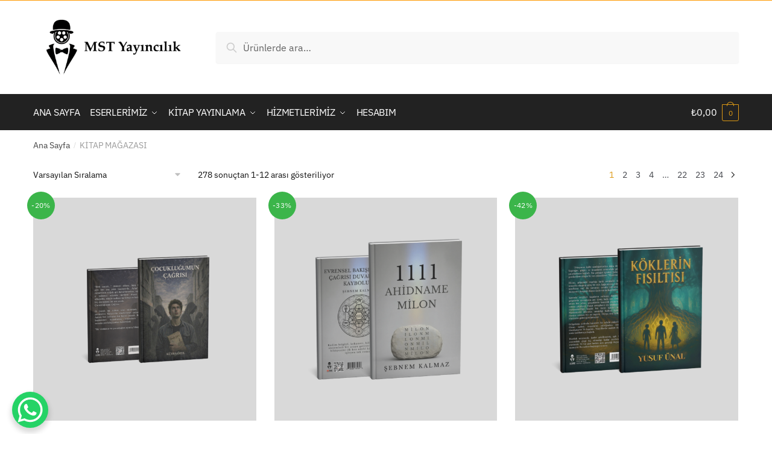

--- FILE ---
content_type: text/html; charset=UTF-8
request_url: https://mstyayincilik.com/kitap-magazasi/
body_size: 38182
content:
<!doctype html><html lang="tr" prefix="og: https://ogp.me/ns#"><head><script data-no-optimize="1">var litespeed_docref=sessionStorage.getItem("litespeed_docref");litespeed_docref&&(Object.defineProperty(document,"referrer",{get:function(){return litespeed_docref}}),sessionStorage.removeItem("litespeed_docref"));</script> <meta charset="UTF-8"><meta name="viewport" content="height=device-height, width=device-width, initial-scale=1"><link rel="profile" href="https://gmpg.org/xfn/11"><link rel="pingback" href="https://mstyayincilik.com/xmlrpc.php"> <script type="litespeed/javascript">document.documentElement.className=document.documentElement.className+' yes-js js_active js'</script>  <script data-cfasync="false" data-pagespeed-no-defer>var gtm4wp_datalayer_name = "dataLayer";
	var dataLayer = dataLayer || [];</script> <title>KİTAP MAĞAZASI &bull; MST Yayıncılık</title><meta name="description" content="ROMAN, ŞİİR, ANI, DERLEME, ÇOCUK, KİTAPLARINI BULABİLECEĞİNİZ MAĞAZAMIZ"/><meta name="robots" content="follow, index, max-snippet:-1, max-video-preview:-1, max-image-preview:large"/><link rel="canonical" href="https://mstyayincilik.com/kitap-magazasi/" /><link rel="next" href="https://mstyayincilik.com/kitap-magazasi/page/2/" /><meta property="og:locale" content="tr_TR" /><meta property="og:type" content="article" /><meta property="og:title" content="KİTAP MAĞAZASI &bull; MST Yayıncılık" /><meta property="og:description" content="ROMAN, ŞİİR, ANI, DERLEME, ÇOCUK, KİTAPLARINI BULABİLECEĞİNİZ MAĞAZAMIZ" /><meta property="og:url" content="https://mstyayincilik.com/kitap-magazasi/" /><meta property="og:site_name" content="MST Yayıncılık" /><meta name="twitter:card" content="summary_large_image" /><meta name="twitter:title" content="KİTAP MAĞAZASI &bull; MST Yayıncılık" /><meta name="twitter:description" content="ROMAN, ŞİİR, ANI, DERLEME, ÇOCUK, KİTAPLARINI BULABİLECEĞİNİZ MAĞAZAMIZ" /> <script type="application/ld+json" class="rank-math-schema">{"@context":"https://schema.org","@graph":[{"@type":"Organization","@id":"https://mstyayincilik.com/#organization","name":"MST Yay\u0131nc\u0131l\u0131k","url":"https://mstyayincilik.com","logo":{"@type":"ImageObject","@id":"https://mstyayincilik.com/#logo","url":"https://mstyayincilik.com/wp-content/uploads/2021/09/mstajanslogo2.png","contentUrl":"https://mstyayincilik.com/wp-content/uploads/2021/09/mstajanslogo2.png","caption":"MST Yay\u0131nc\u0131l\u0131k","inLanguage":"tr","width":"1655","height":"617"}},{"@type":"WebSite","@id":"https://mstyayincilik.com/#website","url":"https://mstyayincilik.com","name":"MST Yay\u0131nc\u0131l\u0131k","publisher":{"@id":"https://mstyayincilik.com/#organization"},"inLanguage":"tr"},{"@type":"BreadcrumbList","@id":"https://mstyayincilik.com/kitap-magazasi/#breadcrumb","itemListElement":[{"@type":"ListItem","position":"1","item":{"@id":"https://mstyayincilik.com","name":"Ev"}},{"@type":"ListItem","position":"2","item":{"@id":"https://mstyayincilik.com/kitap-magazasi/","name":"K\u0130TAP MA\u011eAZASI"}}]},{"@type":"CollectionPage","@id":"https://mstyayincilik.com/kitap-magazasi/#webpage","url":"https://mstyayincilik.com/kitap-magazasi/","name":"K\u0130TAP MA\u011eAZASI &bull; MST Yay\u0131nc\u0131l\u0131k","isPartOf":{"@id":"https://mstyayincilik.com/#website"},"inLanguage":"tr","breadcrumb":{"@id":"https://mstyayincilik.com/kitap-magazasi/#breadcrumb"}}]}</script> <link rel='dns-prefetch' href='//capi-automation.s3.us-east-2.amazonaws.com' /><link rel='dns-prefetch' href='//www.googletagmanager.com' /><link rel='dns-prefetch' href='//cdnjs.cloudflare.com' /><link rel="alternate" type="application/rss+xml" title="MST Yayıncılık &raquo; akışı" href="https://mstyayincilik.com/feed/" /><link rel="alternate" type="application/rss+xml" title="MST Yayıncılık &raquo; yorum akışı" href="https://mstyayincilik.com/comments/feed/" /><link rel="alternate" type="application/rss+xml" title="MST Yayıncılık &raquo; Ürünler akışı" href="https://mstyayincilik.com/kitap-magazasi/feed/" /><link data-optimized="2" rel="stylesheet" href="https://mstyayincilik.com/wp-content/litespeed/css/d80c1b2857ab762b87b03c5cebdc3ec0.css?ver=ec41d" /><style id='yith-wcwl-main-inline-css' type='text/css'>:root { --color-add-to-wishlist-background: #333333; --color-add-to-wishlist-text: #FFFFFF; --color-add-to-wishlist-border: #333333; --color-add-to-wishlist-background-hover: #333333; --color-add-to-wishlist-text-hover: #FFFFFF; --color-add-to-wishlist-border-hover: #333333; --rounded-corners-radius: 16px; --color-add-to-cart-background: #333333; --color-add-to-cart-text: #FFFFFF; --color-add-to-cart-border: #333333; --color-add-to-cart-background-hover: #4F4F4F; --color-add-to-cart-text-hover: #FFFFFF; --color-add-to-cart-border-hover: #4F4F4F; --add-to-cart-rounded-corners-radius: 16px; --color-button-style-1-background: #333333; --color-button-style-1-text: #FFFFFF; --color-button-style-1-border: #333333; --color-button-style-1-background-hover: #4F4F4F; --color-button-style-1-text-hover: #FFFFFF; --color-button-style-1-border-hover: #4F4F4F; --color-button-style-2-background: #333333; --color-button-style-2-text: #FFFFFF; --color-button-style-2-border: #333333; --color-button-style-2-background-hover: #4F4F4F; --color-button-style-2-text-hover: #FFFFFF; --color-button-style-2-border-hover: #4F4F4F; --color-wishlist-table-background: #FFFFFF; --color-wishlist-table-text: #6d6c6c; --color-wishlist-table-border: #FFFFFF; --color-headers-background: #F4F4F4; --color-share-button-color: #FFFFFF; --color-share-button-color-hover: #FFFFFF; --color-fb-button-background: #39599E; --color-fb-button-background-hover: #595A5A; --color-tw-button-background: #45AFE2; --color-tw-button-background-hover: #595A5A; --color-pr-button-background: #AB2E31; --color-pr-button-background-hover: #595A5A; --color-em-button-background: #FBB102; --color-em-button-background-hover: #595A5A; --color-wa-button-background: #00A901; --color-wa-button-background-hover: #595A5A; --feedback-duration: 3s } 
 :root { --color-add-to-wishlist-background: #333333; --color-add-to-wishlist-text: #FFFFFF; --color-add-to-wishlist-border: #333333; --color-add-to-wishlist-background-hover: #333333; --color-add-to-wishlist-text-hover: #FFFFFF; --color-add-to-wishlist-border-hover: #333333; --rounded-corners-radius: 16px; --color-add-to-cart-background: #333333; --color-add-to-cart-text: #FFFFFF; --color-add-to-cart-border: #333333; --color-add-to-cart-background-hover: #4F4F4F; --color-add-to-cart-text-hover: #FFFFFF; --color-add-to-cart-border-hover: #4F4F4F; --add-to-cart-rounded-corners-radius: 16px; --color-button-style-1-background: #333333; --color-button-style-1-text: #FFFFFF; --color-button-style-1-border: #333333; --color-button-style-1-background-hover: #4F4F4F; --color-button-style-1-text-hover: #FFFFFF; --color-button-style-1-border-hover: #4F4F4F; --color-button-style-2-background: #333333; --color-button-style-2-text: #FFFFFF; --color-button-style-2-border: #333333; --color-button-style-2-background-hover: #4F4F4F; --color-button-style-2-text-hover: #FFFFFF; --color-button-style-2-border-hover: #4F4F4F; --color-wishlist-table-background: #FFFFFF; --color-wishlist-table-text: #6d6c6c; --color-wishlist-table-border: #FFFFFF; --color-headers-background: #F4F4F4; --color-share-button-color: #FFFFFF; --color-share-button-color-hover: #FFFFFF; --color-fb-button-background: #39599E; --color-fb-button-background-hover: #595A5A; --color-tw-button-background: #45AFE2; --color-tw-button-background-hover: #595A5A; --color-pr-button-background: #AB2E31; --color-pr-button-background-hover: #595A5A; --color-em-button-background: #FBB102; --color-em-button-background-hover: #595A5A; --color-wa-button-background: #00A901; --color-wa-button-background-hover: #595A5A; --feedback-duration: 3s }</style><style id='classic-theme-styles-inline-css' type='text/css'>/*! This file is auto-generated */
.wp-block-button__link{color:#fff;background-color:#32373c;border-radius:9999px;box-shadow:none;text-decoration:none;padding:calc(.667em + 2px) calc(1.333em + 2px);font-size:1.125em}.wp-block-file__button{background:#32373c;color:#fff;text-decoration:none}</style><style id='global-styles-inline-css' type='text/css'>:root{--wp--preset--aspect-ratio--square: 1;--wp--preset--aspect-ratio--4-3: 4/3;--wp--preset--aspect-ratio--3-4: 3/4;--wp--preset--aspect-ratio--3-2: 3/2;--wp--preset--aspect-ratio--2-3: 2/3;--wp--preset--aspect-ratio--16-9: 16/9;--wp--preset--aspect-ratio--9-16: 9/16;--wp--preset--color--black: #000000;--wp--preset--color--cyan-bluish-gray: #abb8c3;--wp--preset--color--white: #ffffff;--wp--preset--color--pale-pink: #f78da7;--wp--preset--color--vivid-red: #cf2e2e;--wp--preset--color--luminous-vivid-orange: #ff6900;--wp--preset--color--luminous-vivid-amber: #fcb900;--wp--preset--color--light-green-cyan: #7bdcb5;--wp--preset--color--vivid-green-cyan: #00d084;--wp--preset--color--pale-cyan-blue: #8ed1fc;--wp--preset--color--vivid-cyan-blue: #0693e3;--wp--preset--color--vivid-purple: #9b51e0;--wp--preset--gradient--vivid-cyan-blue-to-vivid-purple: linear-gradient(135deg,rgba(6,147,227,1) 0%,rgb(155,81,224) 100%);--wp--preset--gradient--light-green-cyan-to-vivid-green-cyan: linear-gradient(135deg,rgb(122,220,180) 0%,rgb(0,208,130) 100%);--wp--preset--gradient--luminous-vivid-amber-to-luminous-vivid-orange: linear-gradient(135deg,rgba(252,185,0,1) 0%,rgba(255,105,0,1) 100%);--wp--preset--gradient--luminous-vivid-orange-to-vivid-red: linear-gradient(135deg,rgba(255,105,0,1) 0%,rgb(207,46,46) 100%);--wp--preset--gradient--very-light-gray-to-cyan-bluish-gray: linear-gradient(135deg,rgb(238,238,238) 0%,rgb(169,184,195) 100%);--wp--preset--gradient--cool-to-warm-spectrum: linear-gradient(135deg,rgb(74,234,220) 0%,rgb(151,120,209) 20%,rgb(207,42,186) 40%,rgb(238,44,130) 60%,rgb(251,105,98) 80%,rgb(254,248,76) 100%);--wp--preset--gradient--blush-light-purple: linear-gradient(135deg,rgb(255,206,236) 0%,rgb(152,150,240) 100%);--wp--preset--gradient--blush-bordeaux: linear-gradient(135deg,rgb(254,205,165) 0%,rgb(254,45,45) 50%,rgb(107,0,62) 100%);--wp--preset--gradient--luminous-dusk: linear-gradient(135deg,rgb(255,203,112) 0%,rgb(199,81,192) 50%,rgb(65,88,208) 100%);--wp--preset--gradient--pale-ocean: linear-gradient(135deg,rgb(255,245,203) 0%,rgb(182,227,212) 50%,rgb(51,167,181) 100%);--wp--preset--gradient--electric-grass: linear-gradient(135deg,rgb(202,248,128) 0%,rgb(113,206,126) 100%);--wp--preset--gradient--midnight: linear-gradient(135deg,rgb(2,3,129) 0%,rgb(40,116,252) 100%);--wp--preset--font-size--small: 13px;--wp--preset--font-size--medium: 20px;--wp--preset--font-size--large: 36px;--wp--preset--font-size--x-large: 42px;--wp--preset--spacing--20: 0.44rem;--wp--preset--spacing--30: 0.67rem;--wp--preset--spacing--40: 1rem;--wp--preset--spacing--50: 1.5rem;--wp--preset--spacing--60: 2.25rem;--wp--preset--spacing--70: 3.38rem;--wp--preset--spacing--80: 5.06rem;--wp--preset--shadow--natural: 6px 6px 9px rgba(0, 0, 0, 0.2);--wp--preset--shadow--deep: 12px 12px 50px rgba(0, 0, 0, 0.4);--wp--preset--shadow--sharp: 6px 6px 0px rgba(0, 0, 0, 0.2);--wp--preset--shadow--outlined: 6px 6px 0px -3px rgba(255, 255, 255, 1), 6px 6px rgba(0, 0, 0, 1);--wp--preset--shadow--crisp: 6px 6px 0px rgba(0, 0, 0, 1);}:where(.is-layout-flex){gap: 0.5em;}:where(.is-layout-grid){gap: 0.5em;}body .is-layout-flex{display: flex;}.is-layout-flex{flex-wrap: wrap;align-items: center;}.is-layout-flex > :is(*, div){margin: 0;}body .is-layout-grid{display: grid;}.is-layout-grid > :is(*, div){margin: 0;}:where(.wp-block-columns.is-layout-flex){gap: 2em;}:where(.wp-block-columns.is-layout-grid){gap: 2em;}:where(.wp-block-post-template.is-layout-flex){gap: 1.25em;}:where(.wp-block-post-template.is-layout-grid){gap: 1.25em;}.has-black-color{color: var(--wp--preset--color--black) !important;}.has-cyan-bluish-gray-color{color: var(--wp--preset--color--cyan-bluish-gray) !important;}.has-white-color{color: var(--wp--preset--color--white) !important;}.has-pale-pink-color{color: var(--wp--preset--color--pale-pink) !important;}.has-vivid-red-color{color: var(--wp--preset--color--vivid-red) !important;}.has-luminous-vivid-orange-color{color: var(--wp--preset--color--luminous-vivid-orange) !important;}.has-luminous-vivid-amber-color{color: var(--wp--preset--color--luminous-vivid-amber) !important;}.has-light-green-cyan-color{color: var(--wp--preset--color--light-green-cyan) !important;}.has-vivid-green-cyan-color{color: var(--wp--preset--color--vivid-green-cyan) !important;}.has-pale-cyan-blue-color{color: var(--wp--preset--color--pale-cyan-blue) !important;}.has-vivid-cyan-blue-color{color: var(--wp--preset--color--vivid-cyan-blue) !important;}.has-vivid-purple-color{color: var(--wp--preset--color--vivid-purple) !important;}.has-black-background-color{background-color: var(--wp--preset--color--black) !important;}.has-cyan-bluish-gray-background-color{background-color: var(--wp--preset--color--cyan-bluish-gray) !important;}.has-white-background-color{background-color: var(--wp--preset--color--white) !important;}.has-pale-pink-background-color{background-color: var(--wp--preset--color--pale-pink) !important;}.has-vivid-red-background-color{background-color: var(--wp--preset--color--vivid-red) !important;}.has-luminous-vivid-orange-background-color{background-color: var(--wp--preset--color--luminous-vivid-orange) !important;}.has-luminous-vivid-amber-background-color{background-color: var(--wp--preset--color--luminous-vivid-amber) !important;}.has-light-green-cyan-background-color{background-color: var(--wp--preset--color--light-green-cyan) !important;}.has-vivid-green-cyan-background-color{background-color: var(--wp--preset--color--vivid-green-cyan) !important;}.has-pale-cyan-blue-background-color{background-color: var(--wp--preset--color--pale-cyan-blue) !important;}.has-vivid-cyan-blue-background-color{background-color: var(--wp--preset--color--vivid-cyan-blue) !important;}.has-vivid-purple-background-color{background-color: var(--wp--preset--color--vivid-purple) !important;}.has-black-border-color{border-color: var(--wp--preset--color--black) !important;}.has-cyan-bluish-gray-border-color{border-color: var(--wp--preset--color--cyan-bluish-gray) !important;}.has-white-border-color{border-color: var(--wp--preset--color--white) !important;}.has-pale-pink-border-color{border-color: var(--wp--preset--color--pale-pink) !important;}.has-vivid-red-border-color{border-color: var(--wp--preset--color--vivid-red) !important;}.has-luminous-vivid-orange-border-color{border-color: var(--wp--preset--color--luminous-vivid-orange) !important;}.has-luminous-vivid-amber-border-color{border-color: var(--wp--preset--color--luminous-vivid-amber) !important;}.has-light-green-cyan-border-color{border-color: var(--wp--preset--color--light-green-cyan) !important;}.has-vivid-green-cyan-border-color{border-color: var(--wp--preset--color--vivid-green-cyan) !important;}.has-pale-cyan-blue-border-color{border-color: var(--wp--preset--color--pale-cyan-blue) !important;}.has-vivid-cyan-blue-border-color{border-color: var(--wp--preset--color--vivid-cyan-blue) !important;}.has-vivid-purple-border-color{border-color: var(--wp--preset--color--vivid-purple) !important;}.has-vivid-cyan-blue-to-vivid-purple-gradient-background{background: var(--wp--preset--gradient--vivid-cyan-blue-to-vivid-purple) !important;}.has-light-green-cyan-to-vivid-green-cyan-gradient-background{background: var(--wp--preset--gradient--light-green-cyan-to-vivid-green-cyan) !important;}.has-luminous-vivid-amber-to-luminous-vivid-orange-gradient-background{background: var(--wp--preset--gradient--luminous-vivid-amber-to-luminous-vivid-orange) !important;}.has-luminous-vivid-orange-to-vivid-red-gradient-background{background: var(--wp--preset--gradient--luminous-vivid-orange-to-vivid-red) !important;}.has-very-light-gray-to-cyan-bluish-gray-gradient-background{background: var(--wp--preset--gradient--very-light-gray-to-cyan-bluish-gray) !important;}.has-cool-to-warm-spectrum-gradient-background{background: var(--wp--preset--gradient--cool-to-warm-spectrum) !important;}.has-blush-light-purple-gradient-background{background: var(--wp--preset--gradient--blush-light-purple) !important;}.has-blush-bordeaux-gradient-background{background: var(--wp--preset--gradient--blush-bordeaux) !important;}.has-luminous-dusk-gradient-background{background: var(--wp--preset--gradient--luminous-dusk) !important;}.has-pale-ocean-gradient-background{background: var(--wp--preset--gradient--pale-ocean) !important;}.has-electric-grass-gradient-background{background: var(--wp--preset--gradient--electric-grass) !important;}.has-midnight-gradient-background{background: var(--wp--preset--gradient--midnight) !important;}.has-small-font-size{font-size: var(--wp--preset--font-size--small) !important;}.has-medium-font-size{font-size: var(--wp--preset--font-size--medium) !important;}.has-large-font-size{font-size: var(--wp--preset--font-size--large) !important;}.has-x-large-font-size{font-size: var(--wp--preset--font-size--x-large) !important;}
:where(.wp-block-post-template.is-layout-flex){gap: 1.25em;}:where(.wp-block-post-template.is-layout-grid){gap: 1.25em;}
:where(.wp-block-columns.is-layout-flex){gap: 2em;}:where(.wp-block-columns.is-layout-grid){gap: 2em;}
:root :where(.wp-block-pullquote){font-size: 1.5em;line-height: 1.6;}</style><link rel='stylesheet' id='fontawesome-css' href='https://cdnjs.cloudflare.com/ajax/libs/font-awesome/6.1.1/css/all.min.css?ver=6.6.4' type='text/css' media='all' /><style id='woocommerce-inline-inline-css' type='text/css'>.woocommerce form .form-row .required { visibility: visible; }</style> <script type="litespeed/javascript" data-src="https://mstyayincilik.com/wp-includes/js/jquery/jquery.min.js" id="jquery-core-js"></script> <script id="wc-add-to-cart-js-extra" type="litespeed/javascript">var wc_add_to_cart_params={"ajax_url":"\/wp-admin\/admin-ajax.php","wc_ajax_url":"\/?wc-ajax=%%endpoint%%","i18n_view_cart":"Sepetim","cart_url":"https:\/\/mstyayincilik.com\/sepet\/","is_cart":"","cart_redirect_after_add":"no"}</script>  <script type="litespeed/javascript" data-src="https://www.googletagmanager.com/gtag/js?id=GT-5R7RDBN4" id="google_gtagjs-js"></script> <script id="google_gtagjs-js-after" type="litespeed/javascript">window.dataLayer=window.dataLayer||[];function gtag(){dataLayer.push(arguments)}
gtag("set","linker",{"domains":["mstyayincilik.com"]});gtag("js",new Date());gtag("set","developer_id.dZTNiMT",!0);gtag("config","GT-5R7RDBN4");gtag("config","AW-16911968539");window._googlesitekit=window._googlesitekit||{};window._googlesitekit.throttledEvents=[];window._googlesitekit.gtagEvent=(name,data)=>{var key=JSON.stringify({name,data});if(!!window._googlesitekit.throttledEvents[key]){return}window._googlesitekit.throttledEvents[key]=!0;setTimeout(()=>{delete window._googlesitekit.throttledEvents[key]},5);gtag("event",name,{...data,event_source:"site-kit"})}</script> <link rel="https://api.w.org/" href="https://mstyayincilik.com/wp-json/" /><link rel="EditURI" type="application/rsd+xml" title="RSD" href="https://mstyayincilik.com/xmlrpc.php?rsd" /><meta name="generator" content="WordPress 6.6.4" /> <script type="litespeed/javascript">var commercekit_ajs={"ajax_url":"https:\/\/mstyayincilik.com\/wp-admin\/admin-ajax.php"}</script> <script type="litespeed/javascript">var commercekit_pdp={"pdp_thumbnails":4,"pdp_lightbox":1}</script> <meta name="generator" content="Site Kit by Google 1.170.0" />
 <script type="litespeed/javascript">(function(w,d,s,l,i){w[l]=w[l]||[];w[l].push({'gtm.start':new Date().getTime(),event:'gtm.js'});var f=d.getElementsByTagName(s)[0],j=d.createElement(s),dl=l!='dataLayer'?'&l='+l:'';j.async=!0;j.src='https://www.googletagmanager.com/gtm.js?id='+i+dl;f.parentNode.insertBefore(j,f)})(window,document,'script','dataLayer','GTM-W4892CQZ')</script>  <script data-cfasync="false" data-pagespeed-no-defer>var dataLayer_content = {"pagePostType":"product"};
	dataLayer.push( dataLayer_content );</script> <script data-cfasync="false" data-pagespeed-no-defer>(function(w,d,s,l,i){w[l]=w[l]||[];w[l].push({'gtm.start':
new Date().getTime(),event:'gtm.js'});var f=d.getElementsByTagName(s)[0],
j=d.createElement(s),dl=l!='dataLayer'?'&l='+l:'';j.async=true;j.src=
'//www.googletagmanager.com/gtm.js?id='+i+dl;f.parentNode.insertBefore(j,f);
})(window,document,'script','dataLayer','GTM-WH2784M');</script> 
<noscript><style>.woocommerce-product-gallery{ opacity: 1 !important; }</style></noscript><meta name="google-adsense-platform-account" content="ca-host-pub-2644536267352236"><meta name="google-adsense-platform-domain" content="sitekit.withgoogle.com"><meta name="generator" content="Elementor 3.34.1; features: additional_custom_breakpoints; settings: css_print_method-external, google_font-enabled, font_display-auto"> <script type="litespeed/javascript">!function(f,b,e,v,n,t,s){if(f.fbq)return;n=f.fbq=function(){n.callMethod?n.callMethod.apply(n,arguments):n.queue.push(arguments)};if(!f._fbq)f._fbq=n;n.push=n;n.loaded=!0;n.version='2.0';n.queue=[];t=b.createElement(e);t.async=!0;t.src=v;s=b.getElementsByTagName(e)[0];s.parentNode.insertBefore(t,s)}(window,document,'script','https://connect.facebook.net/en_US/fbevents.js')</script>  <script type="litespeed/javascript">var url=window.location.origin+'?ob=open-bridge';fbq('set','openbridge','342205651757541',url);fbq('init','342205651757541',{},{"agent":"wordpress-6.6.4-4.1.5"})</script><script type="litespeed/javascript">fbq('track','PageView',[])</script> <script  type="litespeed/javascript">!function(f,b,e,v,n,t,s){if(f.fbq)return;n=f.fbq=function(){n.callMethod?n.callMethod.apply(n,arguments):n.queue.push(arguments)};if(!f._fbq)f._fbq=n;n.push=n;n.loaded=!0;n.version='2.0';n.queue=[];t=b.createElement(e);t.async=!0;t.src=v;s=b.getElementsByTagName(e)[0];s.parentNode.insertBefore(t,s)}(window,document,'script','https://connect.facebook.net/en_US/fbevents.js')</script>  <script  type="litespeed/javascript">fbq('init','342205651757541',{},{"agent":"woocommerce_2-9.8.6-3.5.15"});document.addEventListener('DOMContentLiteSpeedLoaded',function(){document.body.insertAdjacentHTML('beforeend','<div class=\"wc-facebook-pixel-event-placeholder\"></div>')},!1)</script> <style>.e-con.e-parent:nth-of-type(n+4):not(.e-lazyloaded):not(.e-no-lazyload),
				.e-con.e-parent:nth-of-type(n+4):not(.e-lazyloaded):not(.e-no-lazyload) * {
					background-image: none !important;
				}
				@media screen and (max-height: 1024px) {
					.e-con.e-parent:nth-of-type(n+3):not(.e-lazyloaded):not(.e-no-lazyload),
					.e-con.e-parent:nth-of-type(n+3):not(.e-lazyloaded):not(.e-no-lazyload) * {
						background-image: none !important;
					}
				}
				@media screen and (max-height: 640px) {
					.e-con.e-parent:nth-of-type(n+2):not(.e-lazyloaded):not(.e-no-lazyload),
					.e-con.e-parent:nth-of-type(n+2):not(.e-lazyloaded):not(.e-no-lazyload) * {
						background-image: none !important;
					}
				}</style><link rel="icon" href="https://mstyayincilik.com/wp-content/uploads/2024/04/cropped-Cover-mockup-1-1-32x32.png" sizes="32x32" /><link rel="icon" href="https://mstyayincilik.com/wp-content/uploads/2024/04/cropped-Cover-mockup-1-1-192x192.png" sizes="192x192" /><link rel="apple-touch-icon" href="https://mstyayincilik.com/wp-content/uploads/2024/04/cropped-Cover-mockup-1-1-180x180.png" /><meta name="msapplication-TileImage" content="https://mstyayincilik.com/wp-content/uploads/2024/04/cropped-Cover-mockup-1-1-270x270.png" /><style id="kirki-inline-styles">.site-header .custom-logo-link img{height:95px;}.is_stuck .logo-mark{width:78px;}.is_stuck .primary-navigation.with-logo .menu-primary-menu-container{margin-left:78px;}.price ins, .summary .yith-wcwl-add-to-wishlist a:before, .commercekit-wishlist a i:before, .commercekit-wishlist-table .price, .commercekit-wishlist-table .price ins, .commercekit-ajs-product-price, .commercekit-ajs-product-price ins, .widget-area .widget.widget_categories a:hover, #secondary .widget ul li a:hover, #secondary.widget-area .widget li.chosen a, .widget-area .widget a:hover, #secondary .widget_recent_comments ul li a:hover, .woocommerce-pagination .page-numbers li .page-numbers.current, div.product p.price, body:not(.mobile-toggled) .main-navigation ul.menu li.full-width.menu-item-has-children ul li.highlight > a, body:not(.mobile-toggled) .main-navigation ul.menu li.full-width.menu-item-has-children ul li.highlight > a:hover, #secondary .widget ins span.amount, #secondary .widget ins span.amount span, .search-results article h2 a:hover{color:#dc9814;}.spinner > div, .widget_price_filter .ui-slider .ui-slider-range, .widget_price_filter .ui-slider .ui-slider-handle, #page .woocommerce-tabs ul.tabs li span, #secondary.widget-area .widget .tagcloud a:hover, .widget-area .widget.widget_product_tag_cloud a:hover, footer .mc4wp-form input[type="submit"], #payment .payment_methods li.woocommerce-PaymentMethod > input[type=radio]:first-child:checked + label:before, #payment .payment_methods li.wc_payment_method > input[type=radio]:first-child:checked + label:before, #shipping_method > li > input[type=radio]:first-child:checked + label:before, ul#shipping_method li:only-child label:before, .image-border .elementor-image:after, ul.products li.product .yith-wcwl-wishlistexistsbrowse a:before, ul.products li.product .yith-wcwl-wishlistaddedbrowse a:before, ul.products li.product .yith-wcwl-add-button a:before, .summary .yith-wcwl-add-to-wishlist a:before, .commercekit-wishlist a i.cg-wishlist-t:before, .commercekit-wishlist a i.cg-wishlist:before, .summary .commercekit-wishlist a i.cg-wishlist-t:before, #page .woocommerce-tabs ul.tabs li a span, .main-navigation ul li a span strong, .widget_layered_nav ul.woocommerce-widget-layered-nav-list li.chosen:before{background-color:#dc9814;}a{color:#3077d0;}a:hover{color:#111;}body{background-color:#fff;}.col-full.topbar-wrapper{background-color:#d5d5d5;border-bottom-color:#ff9900;}.top-bar, .top-bar a{color:#000000;}body:not(.header-4) .site-header, .header-4-container{background-color:#fff;}.fa.menu-item, .ri.menu-item{border-left-color:#eee;}.header-4 .search-trigger span{border-right-color:#eee;}.header-widget-region{background-color:#dc9814;}.header-widget-region, .header-widget-region a{color:#fff;}button, .button, .button:hover, input[type=submit], ul.products li.product .button, ul.products li.product .added_to_cart, .site .widget_shopping_cart a.button.checkout, .woocommerce #respond input#submit.alt, .main-navigation ul.menu ul li a.button, .main-navigation ul.menu ul li a.button:hover, body .main-navigation ul.menu li.menu-item-has-children.full-width > .sub-menu-wrapper li a.button:hover, .main-navigation ul.menu li.menu-item-has-children.full-width > .sub-menu-wrapper li:hover a.added_to_cart, div.wpforms-container-full .wpforms-form button[type=submit], .product .cart .single_add_to_cart_button, .woocommerce-cart p.return-to-shop a, .elementor-row .feature p a, .image-feature figcaption span{color:#fff;}.single-product div.product form.cart .button.added::before{background-color:#fff;}button, .button, input[type=submit], ul.products li.product .button, .woocommerce #respond input#submit.alt, .product .cart .single_add_to_cart_button, .widget_shopping_cart a.button.checkout, .main-navigation ul.menu li.menu-item-has-children.full-width > .sub-menu-wrapper li a.added_to_cart, div.wpforms-container-full .wpforms-form button[type=submit], ul.products li.product .added_to_cart, .woocommerce-cart p.return-to-shop a, .elementor-row .feature a, .image-feature figcaption span{background-color:#3bb54a;}.widget_shopping_cart a.button.checkout{border-color:#3bb54a;}button:hover, .button:hover, [type="submit"]:hover, ul.products li.product .button:hover, #place_order[type="submit"]:hover, body .woocommerce #respond input#submit.alt:hover, .product .cart .single_add_to_cart_button:hover, .main-navigation ul.menu li.menu-item-has-children.full-width > .sub-menu-wrapper li a.added_to_cart:hover, div.wpforms-container-full .wpforms-form button[type=submit]:hover, div.wpforms-container-full .wpforms-form button[type=submit]:focus, ul.products li.product .added_to_cart:hover, .widget_shopping_cart a.button.checkout:hover, .woocommerce-cart p.return-to-shop a:hover{background-color:#009245;}.widget_shopping_cart a.button.checkout:hover{border-color:#009245;}.onsale, .product-label{background-color:#3bb54a;color:#fff;}.content-area .summary .onsale{color:#3bb54a;}.summary .product-label:before, .product-details-wrapper .product-label:before{border-right-color:#3bb54a;}.entry-content .testimonial-entry-title:after, .cart-summary .widget li strong::before, p.stars.selected a.active::before, p.stars:hover a::before, p.stars.selected a:not(.active)::before{color:#ee9e13;}.star-rating > span:before{background-color:#ee9e13;}header.woocommerce-products-header, .shoptimizer-category-banner{background-color:#efeee3;}.term-description p, .term-description a, .term-description a:hover, .shoptimizer-category-banner h1, .shoptimizer-category-banner .taxonomy-description p{color:#222;}.single-product .site-content .col-full{background-color:#f8f8f8;}.call-back-feature a{background-color:#dc9814;color:#fff;}ul.checkout-bar:before, .woocommerce-checkout .checkout-bar li.active:after, ul.checkout-bar li.visited:after{background-color:#16dc2e;}.below-content .widget .ri{color:#ff9900;}.below-content .widget svg{stroke:#ff9900;}footer{background-color:#416e94;color:#ffffff;}footer .widget .widget-title{color:#94cdff;}footer a:not(.button){color:#ffffff;}footer a:not(.button):hover{color:#fff;}footer li a:after{border-color:#fff;}.menu-primary-menu-container > ul > li > a span:before{border-color:#dc9814;}.secondary-navigation .menu a, .ri.menu-item:before, .fa.menu-item:before{color:#404040;}.secondary-navigation .icon-wrapper svg{stroke:#404040;}.site-header-cart a.cart-contents .count, .site-header-cart a.cart-contents .count:after{border-color:#dc9814;}.site-header-cart a.cart-contents .count, .shoptimizer-cart-icon i{color:#dc9814;}.site-header-cart a.cart-contents:hover .count, .site-header-cart a.cart-contents:hover .count{background-color:#dc9814;}.site-header-cart .cart-contents{color:#fff;}.col-full, .single-product .site-content .shoptimizer-sticky-add-to-cart .col-full, body .woocommerce-message{max-width:1170px;}.product-details-wrapper, .single-product .woocommerce-Tabs-panel, .single-product .archive-header .woocommerce-breadcrumb, .related.products, #sspotReviews, .upsells.products{max-width:calc(1170px + 5.2325em);}.main-navigation ul li.menu-item-has-children.full-width .container{max-width:1170px;}.below-content .col-full, footer .col-full{max-width:calc(1170px + 40px);}#secondary{width:22%;}.content-area{width:72%;}body, button, input, select, option, textarea, h6{font-family:IBM Plex Sans;font-size:16px;font-weight:400;color:#444;}.menu-primary-menu-container > ul > li > a, .site-header-cart .cart-contents{font-family:IBM Plex Sans;font-size:16px;font-weight:400;letter-spacing:-0.3px;text-transform:none;}.main-navigation ul.menu ul li > a, .main-navigation ul.nav-menu ul li > a{font-family:IBM Plex Sans;font-size:15px;font-weight:400;text-transform:none;}.main-navigation ul.menu li.menu-item-has-children.full-width > .sub-menu-wrapper li.menu-item-has-children > a, .main-navigation ul.menu li.menu-item-has-children.full-width > .sub-menu-wrapper li.heading > a{font-family:IBM Plex Sans;font-size:16px;font-weight:600;letter-spacing:-0.1px;text-transform:none;color:#111;}.entry-content{font-family:IBM Plex Sans;font-size:17px;font-weight:400;line-height:1.6;text-transform:none;color:#444;}h1{font-family:IBM Plex Sans;font-size:40px;font-weight:600;letter-spacing:-0.5px;line-height:1.3;text-transform:none;color:#222;}h2{font-family:IBM Plex Sans;font-size:28px;font-weight:600;letter-spacing:-0.5px;line-height:1.4;text-transform:none;color:#222;}h3{font-family:IBM Plex Sans;font-size:24px;font-weight:600;letter-spacing:-0.3px;line-height:1.45;text-transform:none;color:#222;}h4{font-family:IBM Plex Sans;font-size:20px;font-weight:400;letter-spacing:0px;line-height:1.6;text-transform:none;color:#222;}h5{font-family:IBM Plex Sans;font-size:18px;font-weight:400;letter-spacing:0px;line-height:1.6;text-transform:none;color:#222;}blockquote p{font-family:IBM Plex Sans;font-size:20px;font-weight:400;line-height:1.45;text-transform:none;color:#222;}.widget .widget-title, .widget .widgettitle{font-family:IBM Plex Sans;font-size:15px;font-weight:600;letter-spacing:0px;line-height:1.5;text-transform:none;}body.single-post h1{font-family:IBM Plex Sans;font-size:36px;font-weight:600;letter-spacing:-0.6px;line-height:1.24;text-transform:none;}.term-description, .shoptimizer-category-banner .taxonomy-description{font-family:IBM Plex Sans;font-size:17px;font-weight:400;letter-spacing:-0.1px;line-height:25px;text-transform:none;}.content-area ul.products li.product .woocommerce-loop-product__title, .content-area ul.products li.product h2, ul.products li.product .woocommerce-loop-product__title, ul.products li.product .woocommerce-loop-product__title, .main-navigation ul.menu ul li.product .woocommerce-loop-product__title a{font-family:IBM Plex Sans;font-size:15px;font-weight:600;letter-spacing:0px;line-height:20px;text-transform:none;}body .woocommerce #respond input#submit.alt, body .woocommerce a.button.alt, body .woocommerce button.button.alt, body .woocommerce input.button.alt, .product .cart .single_add_to_cart_button, .shoptimizer-sticky-add-to-cart__content-button a.button, .widget_shopping_cart a.button.checkout{font-family:IBM Plex Sans;font-size:18px;font-weight:600;letter-spacing:0px;text-transform:none;}@media (max-width: 992px){.main-header, .site-branding{height:70px;}.main-header .site-header-cart{top:calc(-14px + 70px / 2);}body.theme-shoptimizer .site-header .custom-logo-link img, body.wp-custom-logo .site-header .custom-logo-link img{height:22px;}.m-search-bh .site-search, .m-search-toggled .site-search, .site-branding button.menu-toggle, .site-branding button.menu-toggle:hover{background-color:#fff;}.menu-toggle .bar, .site-header-cart a.cart-contents:hover .count{background-color:#111;}.menu-toggle .bar-text, .menu-toggle:hover .bar-text, .site-header-cart a.cart-contents .count{color:#111;}.mobile-search-toggle svg, .mobile-myaccount svg{stroke:#111;}.site-header-cart a.cart-contents:hover .count{background-color:#dc9814;}.site-header-cart a.cart-contents:not(:hover) .count{color:#dc9814;}.shoptimizer-cart-icon svg{stroke:#dc9814;}.site-header .site-header-cart a.cart-contents .count, .site-header-cart a.cart-contents .count:after{border-color:#dc9814;}.col-full-nav{background-color:#fff;}.main-navigation ul li a, body .main-navigation ul.menu > li.menu-item-has-children > span.caret::after, .main-navigation .woocommerce-loop-product__title, .main-navigation ul.menu li.product, body .main-navigation ul.menu li.menu-item-has-children.full-width>.sub-menu-wrapper li h6 a, body .main-navigation ul.menu li.menu-item-has-children.full-width>.sub-menu-wrapper li h6 a:hover, .main-navigation ul.products li.product .price, body .main-navigation ul.menu li.menu-item-has-children li.menu-item-has-children span.caret, body.mobile-toggled .main-navigation ul.menu li.menu-item-has-children.full-width > .sub-menu-wrapper li p.product__categories a, body.mobile-toggled ul.products li.product p.product__categories a, body li.menu-item-product p.product__categories, body .main-navigation .price ins, .main-navigation ul.menu li.menu-item-has-children.full-width > .sub-menu-wrapper li.menu-item-has-children > a, .main-navigation ul.menu li.menu-item-has-children.full-width > .sub-menu-wrapper li.heading > a, .mobile-extra, .mobile-extra h4, .mobile-extra a{color:#222;}.main-navigation ul.menu li.menu-item-has-children span.caret::after{background-color:#222;}.main-navigation ul.menu > li.menu-item-has-children.dropdown-open > .sub-menu-wrapper{border-bottom-color:#eee;}}@media (min-width: 993px){.col-full-nav{background-color:#222;}.col-full.main-header{padding-top:30px;padding-bottom:30px;}.menu-primary-menu-container > ul > li > a, .site-header-cart, .logo-mark{line-height:60px;}.site-header-cart, .menu-primary-menu-container > ul > li.menu-button{height:60px;}.menu-primary-menu-container > ul > li > a{color:#fff;}.main-navigation ul.menu > li.menu-item-has-children > a::after{background-color:#fff;}.menu-primary-menu-container > ul.menu:hover > li > a{opacity:0.65;}.main-navigation ul.menu ul.sub-menu{background-color:#fff;}.main-navigation ul.menu ul li a, .main-navigation ul.nav-menu ul li a{color:#323232;}.main-navigation ul.menu ul a:hover{color:#dc9814;}.shoptimizer-cart-icon svg{stroke:#dc9814;}.site-header-cart a.cart-contents:hover .count{color:#fff;}}@media (min-width: 770px){.summary h1{font-family:IBM Plex Sans;font-size:32px;font-weight:600;letter-spacing:-0.5px;line-height:38px;text-transform:none;}}/* cyrillic-ext */
@font-face {
  font-family: 'IBM Plex Sans';
  font-style: normal;
  font-weight: 400;
  font-stretch: 100%;
  font-display: swap;
  src: url(https://mstyayincilik.com/wp-content/fonts/ibm-plex-sans/zYXzKVElMYYaJe8bpLHnCwDKr932-G7dytD-Dmu1syxTKYbABA.woff2) format('woff2');
  unicode-range: U+0460-052F, U+1C80-1C8A, U+20B4, U+2DE0-2DFF, U+A640-A69F, U+FE2E-FE2F;
}
/* cyrillic */
@font-face {
  font-family: 'IBM Plex Sans';
  font-style: normal;
  font-weight: 400;
  font-stretch: 100%;
  font-display: swap;
  src: url(https://mstyayincilik.com/wp-content/fonts/ibm-plex-sans/zYXzKVElMYYaJe8bpLHnCwDKr932-G7dytD-Dmu1syxaKYbABA.woff2) format('woff2');
  unicode-range: U+0301, U+0400-045F, U+0490-0491, U+04B0-04B1, U+2116;
}
/* greek */
@font-face {
  font-family: 'IBM Plex Sans';
  font-style: normal;
  font-weight: 400;
  font-stretch: 100%;
  font-display: swap;
  src: url(https://mstyayincilik.com/wp-content/fonts/ibm-plex-sans/zYXzKVElMYYaJe8bpLHnCwDKr932-G7dytD-Dmu1syxdKYbABA.woff2) format('woff2');
  unicode-range: U+0370-0377, U+037A-037F, U+0384-038A, U+038C, U+038E-03A1, U+03A3-03FF;
}
/* vietnamese */
@font-face {
  font-family: 'IBM Plex Sans';
  font-style: normal;
  font-weight: 400;
  font-stretch: 100%;
  font-display: swap;
  src: url(https://mstyayincilik.com/wp-content/fonts/ibm-plex-sans/zYXzKVElMYYaJe8bpLHnCwDKr932-G7dytD-Dmu1syxRKYbABA.woff2) format('woff2');
  unicode-range: U+0102-0103, U+0110-0111, U+0128-0129, U+0168-0169, U+01A0-01A1, U+01AF-01B0, U+0300-0301, U+0303-0304, U+0308-0309, U+0323, U+0329, U+1EA0-1EF9, U+20AB;
}
/* latin-ext */
@font-face {
  font-family: 'IBM Plex Sans';
  font-style: normal;
  font-weight: 400;
  font-stretch: 100%;
  font-display: swap;
  src: url(https://mstyayincilik.com/wp-content/fonts/ibm-plex-sans/zYXzKVElMYYaJe8bpLHnCwDKr932-G7dytD-Dmu1syxQKYbABA.woff2) format('woff2');
  unicode-range: U+0100-02BA, U+02BD-02C5, U+02C7-02CC, U+02CE-02D7, U+02DD-02FF, U+0304, U+0308, U+0329, U+1D00-1DBF, U+1E00-1E9F, U+1EF2-1EFF, U+2020, U+20A0-20AB, U+20AD-20C0, U+2113, U+2C60-2C7F, U+A720-A7FF;
}
/* latin */
@font-face {
  font-family: 'IBM Plex Sans';
  font-style: normal;
  font-weight: 400;
  font-stretch: 100%;
  font-display: swap;
  src: url(https://mstyayincilik.com/wp-content/fonts/ibm-plex-sans/zYXzKVElMYYaJe8bpLHnCwDKr932-G7dytD-Dmu1syxeKYY.woff2) format('woff2');
  unicode-range: U+0000-00FF, U+0131, U+0152-0153, U+02BB-02BC, U+02C6, U+02DA, U+02DC, U+0304, U+0308, U+0329, U+2000-206F, U+20AC, U+2122, U+2191, U+2193, U+2212, U+2215, U+FEFF, U+FFFD;
}
/* cyrillic-ext */
@font-face {
  font-family: 'IBM Plex Sans';
  font-style: normal;
  font-weight: 600;
  font-stretch: 100%;
  font-display: swap;
  src: url(https://mstyayincilik.com/wp-content/fonts/ibm-plex-sans/zYXzKVElMYYaJe8bpLHnCwDKr932-G7dytD-Dmu1syxTKYbABA.woff2) format('woff2');
  unicode-range: U+0460-052F, U+1C80-1C8A, U+20B4, U+2DE0-2DFF, U+A640-A69F, U+FE2E-FE2F;
}
/* cyrillic */
@font-face {
  font-family: 'IBM Plex Sans';
  font-style: normal;
  font-weight: 600;
  font-stretch: 100%;
  font-display: swap;
  src: url(https://mstyayincilik.com/wp-content/fonts/ibm-plex-sans/zYXzKVElMYYaJe8bpLHnCwDKr932-G7dytD-Dmu1syxaKYbABA.woff2) format('woff2');
  unicode-range: U+0301, U+0400-045F, U+0490-0491, U+04B0-04B1, U+2116;
}
/* greek */
@font-face {
  font-family: 'IBM Plex Sans';
  font-style: normal;
  font-weight: 600;
  font-stretch: 100%;
  font-display: swap;
  src: url(https://mstyayincilik.com/wp-content/fonts/ibm-plex-sans/zYXzKVElMYYaJe8bpLHnCwDKr932-G7dytD-Dmu1syxdKYbABA.woff2) format('woff2');
  unicode-range: U+0370-0377, U+037A-037F, U+0384-038A, U+038C, U+038E-03A1, U+03A3-03FF;
}
/* vietnamese */
@font-face {
  font-family: 'IBM Plex Sans';
  font-style: normal;
  font-weight: 600;
  font-stretch: 100%;
  font-display: swap;
  src: url(https://mstyayincilik.com/wp-content/fonts/ibm-plex-sans/zYXzKVElMYYaJe8bpLHnCwDKr932-G7dytD-Dmu1syxRKYbABA.woff2) format('woff2');
  unicode-range: U+0102-0103, U+0110-0111, U+0128-0129, U+0168-0169, U+01A0-01A1, U+01AF-01B0, U+0300-0301, U+0303-0304, U+0308-0309, U+0323, U+0329, U+1EA0-1EF9, U+20AB;
}
/* latin-ext */
@font-face {
  font-family: 'IBM Plex Sans';
  font-style: normal;
  font-weight: 600;
  font-stretch: 100%;
  font-display: swap;
  src: url(https://mstyayincilik.com/wp-content/fonts/ibm-plex-sans/zYXzKVElMYYaJe8bpLHnCwDKr932-G7dytD-Dmu1syxQKYbABA.woff2) format('woff2');
  unicode-range: U+0100-02BA, U+02BD-02C5, U+02C7-02CC, U+02CE-02D7, U+02DD-02FF, U+0304, U+0308, U+0329, U+1D00-1DBF, U+1E00-1E9F, U+1EF2-1EFF, U+2020, U+20A0-20AB, U+20AD-20C0, U+2113, U+2C60-2C7F, U+A720-A7FF;
}
/* latin */
@font-face {
  font-family: 'IBM Plex Sans';
  font-style: normal;
  font-weight: 600;
  font-stretch: 100%;
  font-display: swap;
  src: url(https://mstyayincilik.com/wp-content/fonts/ibm-plex-sans/zYXzKVElMYYaJe8bpLHnCwDKr932-G7dytD-Dmu1syxeKYY.woff2) format('woff2');
  unicode-range: U+0000-00FF, U+0131, U+0152-0153, U+02BB-02BC, U+02C6, U+02DA, U+02DC, U+0304, U+0308, U+0329, U+2000-206F, U+20AC, U+2122, U+2191, U+2193, U+2212, U+2215, U+FEFF, U+FFFD;
}/* cyrillic-ext */
@font-face {
  font-family: 'IBM Plex Sans';
  font-style: normal;
  font-weight: 400;
  font-stretch: 100%;
  font-display: swap;
  src: url(https://mstyayincilik.com/wp-content/fonts/ibm-plex-sans/zYXzKVElMYYaJe8bpLHnCwDKr932-G7dytD-Dmu1syxTKYbABA.woff2) format('woff2');
  unicode-range: U+0460-052F, U+1C80-1C8A, U+20B4, U+2DE0-2DFF, U+A640-A69F, U+FE2E-FE2F;
}
/* cyrillic */
@font-face {
  font-family: 'IBM Plex Sans';
  font-style: normal;
  font-weight: 400;
  font-stretch: 100%;
  font-display: swap;
  src: url(https://mstyayincilik.com/wp-content/fonts/ibm-plex-sans/zYXzKVElMYYaJe8bpLHnCwDKr932-G7dytD-Dmu1syxaKYbABA.woff2) format('woff2');
  unicode-range: U+0301, U+0400-045F, U+0490-0491, U+04B0-04B1, U+2116;
}
/* greek */
@font-face {
  font-family: 'IBM Plex Sans';
  font-style: normal;
  font-weight: 400;
  font-stretch: 100%;
  font-display: swap;
  src: url(https://mstyayincilik.com/wp-content/fonts/ibm-plex-sans/zYXzKVElMYYaJe8bpLHnCwDKr932-G7dytD-Dmu1syxdKYbABA.woff2) format('woff2');
  unicode-range: U+0370-0377, U+037A-037F, U+0384-038A, U+038C, U+038E-03A1, U+03A3-03FF;
}
/* vietnamese */
@font-face {
  font-family: 'IBM Plex Sans';
  font-style: normal;
  font-weight: 400;
  font-stretch: 100%;
  font-display: swap;
  src: url(https://mstyayincilik.com/wp-content/fonts/ibm-plex-sans/zYXzKVElMYYaJe8bpLHnCwDKr932-G7dytD-Dmu1syxRKYbABA.woff2) format('woff2');
  unicode-range: U+0102-0103, U+0110-0111, U+0128-0129, U+0168-0169, U+01A0-01A1, U+01AF-01B0, U+0300-0301, U+0303-0304, U+0308-0309, U+0323, U+0329, U+1EA0-1EF9, U+20AB;
}
/* latin-ext */
@font-face {
  font-family: 'IBM Plex Sans';
  font-style: normal;
  font-weight: 400;
  font-stretch: 100%;
  font-display: swap;
  src: url(https://mstyayincilik.com/wp-content/fonts/ibm-plex-sans/zYXzKVElMYYaJe8bpLHnCwDKr932-G7dytD-Dmu1syxQKYbABA.woff2) format('woff2');
  unicode-range: U+0100-02BA, U+02BD-02C5, U+02C7-02CC, U+02CE-02D7, U+02DD-02FF, U+0304, U+0308, U+0329, U+1D00-1DBF, U+1E00-1E9F, U+1EF2-1EFF, U+2020, U+20A0-20AB, U+20AD-20C0, U+2113, U+2C60-2C7F, U+A720-A7FF;
}
/* latin */
@font-face {
  font-family: 'IBM Plex Sans';
  font-style: normal;
  font-weight: 400;
  font-stretch: 100%;
  font-display: swap;
  src: url(https://mstyayincilik.com/wp-content/fonts/ibm-plex-sans/zYXzKVElMYYaJe8bpLHnCwDKr932-G7dytD-Dmu1syxeKYY.woff2) format('woff2');
  unicode-range: U+0000-00FF, U+0131, U+0152-0153, U+02BB-02BC, U+02C6, U+02DA, U+02DC, U+0304, U+0308, U+0329, U+2000-206F, U+20AC, U+2122, U+2191, U+2193, U+2212, U+2215, U+FEFF, U+FFFD;
}
/* cyrillic-ext */
@font-face {
  font-family: 'IBM Plex Sans';
  font-style: normal;
  font-weight: 600;
  font-stretch: 100%;
  font-display: swap;
  src: url(https://mstyayincilik.com/wp-content/fonts/ibm-plex-sans/zYXzKVElMYYaJe8bpLHnCwDKr932-G7dytD-Dmu1syxTKYbABA.woff2) format('woff2');
  unicode-range: U+0460-052F, U+1C80-1C8A, U+20B4, U+2DE0-2DFF, U+A640-A69F, U+FE2E-FE2F;
}
/* cyrillic */
@font-face {
  font-family: 'IBM Plex Sans';
  font-style: normal;
  font-weight: 600;
  font-stretch: 100%;
  font-display: swap;
  src: url(https://mstyayincilik.com/wp-content/fonts/ibm-plex-sans/zYXzKVElMYYaJe8bpLHnCwDKr932-G7dytD-Dmu1syxaKYbABA.woff2) format('woff2');
  unicode-range: U+0301, U+0400-045F, U+0490-0491, U+04B0-04B1, U+2116;
}
/* greek */
@font-face {
  font-family: 'IBM Plex Sans';
  font-style: normal;
  font-weight: 600;
  font-stretch: 100%;
  font-display: swap;
  src: url(https://mstyayincilik.com/wp-content/fonts/ibm-plex-sans/zYXzKVElMYYaJe8bpLHnCwDKr932-G7dytD-Dmu1syxdKYbABA.woff2) format('woff2');
  unicode-range: U+0370-0377, U+037A-037F, U+0384-038A, U+038C, U+038E-03A1, U+03A3-03FF;
}
/* vietnamese */
@font-face {
  font-family: 'IBM Plex Sans';
  font-style: normal;
  font-weight: 600;
  font-stretch: 100%;
  font-display: swap;
  src: url(https://mstyayincilik.com/wp-content/fonts/ibm-plex-sans/zYXzKVElMYYaJe8bpLHnCwDKr932-G7dytD-Dmu1syxRKYbABA.woff2) format('woff2');
  unicode-range: U+0102-0103, U+0110-0111, U+0128-0129, U+0168-0169, U+01A0-01A1, U+01AF-01B0, U+0300-0301, U+0303-0304, U+0308-0309, U+0323, U+0329, U+1EA0-1EF9, U+20AB;
}
/* latin-ext */
@font-face {
  font-family: 'IBM Plex Sans';
  font-style: normal;
  font-weight: 600;
  font-stretch: 100%;
  font-display: swap;
  src: url(https://mstyayincilik.com/wp-content/fonts/ibm-plex-sans/zYXzKVElMYYaJe8bpLHnCwDKr932-G7dytD-Dmu1syxQKYbABA.woff2) format('woff2');
  unicode-range: U+0100-02BA, U+02BD-02C5, U+02C7-02CC, U+02CE-02D7, U+02DD-02FF, U+0304, U+0308, U+0329, U+1D00-1DBF, U+1E00-1E9F, U+1EF2-1EFF, U+2020, U+20A0-20AB, U+20AD-20C0, U+2113, U+2C60-2C7F, U+A720-A7FF;
}
/* latin */
@font-face {
  font-family: 'IBM Plex Sans';
  font-style: normal;
  font-weight: 600;
  font-stretch: 100%;
  font-display: swap;
  src: url(https://mstyayincilik.com/wp-content/fonts/ibm-plex-sans/zYXzKVElMYYaJe8bpLHnCwDKr932-G7dytD-Dmu1syxeKYY.woff2) format('woff2');
  unicode-range: U+0000-00FF, U+0131, U+0152-0153, U+02BB-02BC, U+02C6, U+02DA, U+02DC, U+0304, U+0308, U+0329, U+2000-206F, U+20AC, U+2122, U+2191, U+2193, U+2212, U+2215, U+FEFF, U+FFFD;
}/* cyrillic-ext */
@font-face {
  font-family: 'IBM Plex Sans';
  font-style: normal;
  font-weight: 400;
  font-stretch: 100%;
  font-display: swap;
  src: url(https://mstyayincilik.com/wp-content/fonts/ibm-plex-sans/zYXzKVElMYYaJe8bpLHnCwDKr932-G7dytD-Dmu1syxTKYbABA.woff2) format('woff2');
  unicode-range: U+0460-052F, U+1C80-1C8A, U+20B4, U+2DE0-2DFF, U+A640-A69F, U+FE2E-FE2F;
}
/* cyrillic */
@font-face {
  font-family: 'IBM Plex Sans';
  font-style: normal;
  font-weight: 400;
  font-stretch: 100%;
  font-display: swap;
  src: url(https://mstyayincilik.com/wp-content/fonts/ibm-plex-sans/zYXzKVElMYYaJe8bpLHnCwDKr932-G7dytD-Dmu1syxaKYbABA.woff2) format('woff2');
  unicode-range: U+0301, U+0400-045F, U+0490-0491, U+04B0-04B1, U+2116;
}
/* greek */
@font-face {
  font-family: 'IBM Plex Sans';
  font-style: normal;
  font-weight: 400;
  font-stretch: 100%;
  font-display: swap;
  src: url(https://mstyayincilik.com/wp-content/fonts/ibm-plex-sans/zYXzKVElMYYaJe8bpLHnCwDKr932-G7dytD-Dmu1syxdKYbABA.woff2) format('woff2');
  unicode-range: U+0370-0377, U+037A-037F, U+0384-038A, U+038C, U+038E-03A1, U+03A3-03FF;
}
/* vietnamese */
@font-face {
  font-family: 'IBM Plex Sans';
  font-style: normal;
  font-weight: 400;
  font-stretch: 100%;
  font-display: swap;
  src: url(https://mstyayincilik.com/wp-content/fonts/ibm-plex-sans/zYXzKVElMYYaJe8bpLHnCwDKr932-G7dytD-Dmu1syxRKYbABA.woff2) format('woff2');
  unicode-range: U+0102-0103, U+0110-0111, U+0128-0129, U+0168-0169, U+01A0-01A1, U+01AF-01B0, U+0300-0301, U+0303-0304, U+0308-0309, U+0323, U+0329, U+1EA0-1EF9, U+20AB;
}
/* latin-ext */
@font-face {
  font-family: 'IBM Plex Sans';
  font-style: normal;
  font-weight: 400;
  font-stretch: 100%;
  font-display: swap;
  src: url(https://mstyayincilik.com/wp-content/fonts/ibm-plex-sans/zYXzKVElMYYaJe8bpLHnCwDKr932-G7dytD-Dmu1syxQKYbABA.woff2) format('woff2');
  unicode-range: U+0100-02BA, U+02BD-02C5, U+02C7-02CC, U+02CE-02D7, U+02DD-02FF, U+0304, U+0308, U+0329, U+1D00-1DBF, U+1E00-1E9F, U+1EF2-1EFF, U+2020, U+20A0-20AB, U+20AD-20C0, U+2113, U+2C60-2C7F, U+A720-A7FF;
}
/* latin */
@font-face {
  font-family: 'IBM Plex Sans';
  font-style: normal;
  font-weight: 400;
  font-stretch: 100%;
  font-display: swap;
  src: url(https://mstyayincilik.com/wp-content/fonts/ibm-plex-sans/zYXzKVElMYYaJe8bpLHnCwDKr932-G7dytD-Dmu1syxeKYY.woff2) format('woff2');
  unicode-range: U+0000-00FF, U+0131, U+0152-0153, U+02BB-02BC, U+02C6, U+02DA, U+02DC, U+0304, U+0308, U+0329, U+2000-206F, U+20AC, U+2122, U+2191, U+2193, U+2212, U+2215, U+FEFF, U+FFFD;
}
/* cyrillic-ext */
@font-face {
  font-family: 'IBM Plex Sans';
  font-style: normal;
  font-weight: 600;
  font-stretch: 100%;
  font-display: swap;
  src: url(https://mstyayincilik.com/wp-content/fonts/ibm-plex-sans/zYXzKVElMYYaJe8bpLHnCwDKr932-G7dytD-Dmu1syxTKYbABA.woff2) format('woff2');
  unicode-range: U+0460-052F, U+1C80-1C8A, U+20B4, U+2DE0-2DFF, U+A640-A69F, U+FE2E-FE2F;
}
/* cyrillic */
@font-face {
  font-family: 'IBM Plex Sans';
  font-style: normal;
  font-weight: 600;
  font-stretch: 100%;
  font-display: swap;
  src: url(https://mstyayincilik.com/wp-content/fonts/ibm-plex-sans/zYXzKVElMYYaJe8bpLHnCwDKr932-G7dytD-Dmu1syxaKYbABA.woff2) format('woff2');
  unicode-range: U+0301, U+0400-045F, U+0490-0491, U+04B0-04B1, U+2116;
}
/* greek */
@font-face {
  font-family: 'IBM Plex Sans';
  font-style: normal;
  font-weight: 600;
  font-stretch: 100%;
  font-display: swap;
  src: url(https://mstyayincilik.com/wp-content/fonts/ibm-plex-sans/zYXzKVElMYYaJe8bpLHnCwDKr932-G7dytD-Dmu1syxdKYbABA.woff2) format('woff2');
  unicode-range: U+0370-0377, U+037A-037F, U+0384-038A, U+038C, U+038E-03A1, U+03A3-03FF;
}
/* vietnamese */
@font-face {
  font-family: 'IBM Plex Sans';
  font-style: normal;
  font-weight: 600;
  font-stretch: 100%;
  font-display: swap;
  src: url(https://mstyayincilik.com/wp-content/fonts/ibm-plex-sans/zYXzKVElMYYaJe8bpLHnCwDKr932-G7dytD-Dmu1syxRKYbABA.woff2) format('woff2');
  unicode-range: U+0102-0103, U+0110-0111, U+0128-0129, U+0168-0169, U+01A0-01A1, U+01AF-01B0, U+0300-0301, U+0303-0304, U+0308-0309, U+0323, U+0329, U+1EA0-1EF9, U+20AB;
}
/* latin-ext */
@font-face {
  font-family: 'IBM Plex Sans';
  font-style: normal;
  font-weight: 600;
  font-stretch: 100%;
  font-display: swap;
  src: url(https://mstyayincilik.com/wp-content/fonts/ibm-plex-sans/zYXzKVElMYYaJe8bpLHnCwDKr932-G7dytD-Dmu1syxQKYbABA.woff2) format('woff2');
  unicode-range: U+0100-02BA, U+02BD-02C5, U+02C7-02CC, U+02CE-02D7, U+02DD-02FF, U+0304, U+0308, U+0329, U+1D00-1DBF, U+1E00-1E9F, U+1EF2-1EFF, U+2020, U+20A0-20AB, U+20AD-20C0, U+2113, U+2C60-2C7F, U+A720-A7FF;
}
/* latin */
@font-face {
  font-family: 'IBM Plex Sans';
  font-style: normal;
  font-weight: 600;
  font-stretch: 100%;
  font-display: swap;
  src: url(https://mstyayincilik.com/wp-content/fonts/ibm-plex-sans/zYXzKVElMYYaJe8bpLHnCwDKr932-G7dytD-Dmu1syxeKYY.woff2) format('woff2');
  unicode-range: U+0000-00FF, U+0131, U+0152-0153, U+02BB-02BC, U+02C6, U+02DA, U+02DC, U+0304, U+0308, U+0329, U+2000-206F, U+20AC, U+2122, U+2191, U+2193, U+2212, U+2215, U+FEFF, U+FFFD;
}</style> <script type="litespeed/javascript" data-src="https://www.googletagmanager.com/gtag/js?id=AW-404768718"></script> <script type="litespeed/javascript">window.dataLayer=window.dataLayer||[];function gtag(){dataLayer.push(arguments)}gtag('js',new Date());gtag('config','AW-404768718');gtag('config','AW-404768718')</script>  <script type="litespeed/javascript">gtag('event','conversion',{'send_to':'AW-404768718/kjheCL6D0-wCEM6PgcEB'})</script> </head><body class="archive post-type-archive post-type-archive-product wp-custom-logo theme-shoptimizer woocommerce-shop woocommerce woocommerce-page woocommerce-no-js shoptimizer-full-width-content sticky-m sticky-d sticky-b right-archives-sidebar right-page-sidebar wc-active product-align-center shop left-woocommerce-sidebar elementor-default elementor-kit-16"> <script type="litespeed/javascript">(function(a,m,o,c,r,m){a[m]={id:"1064129",hash:"ce7dc2526ab5b42cc63fd1211e6e05c2ce0cb2f7103cdbd54922e2c237b45a0c",locale:"tr",setMeta:function(p){this.params=(this.params||[]).concat([p])}};a[o]=a[o]||function(){(a[o].q=a[o].q||[]).push(arguments)};var d=a.document,s=d.createElement('script');s.async=!0;s.id=m+'_script';s.src='https://gso.kommo.com/js/button.js';d.head&&d.head.appendChild(s)}(window,0,'crmPlugin',0,0,'crm_plugin'))</script> 
<noscript>
<img height="1" width="1" style="display:none" alt="fbpx"
src="https://www.facebook.com/tr?id=342205651757541&ev=PageView&noscript=1" />
</noscript><div class="mobile-menu close-drawer"></div><div id="page" class="hfeed site"><a class="skip-link screen-reader-text" href="#site-navigation">Skip to navigation</a>
<a class="skip-link screen-reader-text" href="#content">Skip to content</a><div class="shoptimizer-mini-cart-wrap"><div id="ajax-loading"><div class="shoptimizer-loader"><div class="spinner"><div class="bounce1"></div><div class="bounce2"></div><div class="bounce3"></div></div></div></div><div class="cart-drawer-heading">Sepet</div><div class="close-drawer"></div><div class="widget woocommerce widget_shopping_cart"><div class="widget_shopping_cart_content"></div></div></div><div class="col-full topbar-wrapper hide-on-mobile"><div class="top-bar"><div class="col-full"></div></div></div><header id="masthead" class="site-header"><div class="menu-overlay"></div><div class="main-header col-full"><div class="site-branding">
<button class="menu-toggle" aria-label="Menu" aria-controls="site-navigation" aria-expanded="false">
<span class="bar"></span><span class="bar"></span><span class="bar"></span>
<span class="bar-text">MENU</span>
</button>
<a href="https://mstyayincilik.com/" class="custom-logo-link"><img data-lazyloaded="1" src="[data-uri]" fetchpriority="high" width="1655" height="617" data-src="https://mstyayincilik.com/wp-content/uploads/2021/09/mstajanslogo2.png" class="custom-logo" alt="MST Yayıncılık" data-srcset="https://mstyayincilik.com/wp-content/uploads/2021/09/mstajanslogo2.png 1655w, https://mstyayincilik.com/wp-content/uploads/2021/09/mstajanslogo2-600x224.png 600w, https://mstyayincilik.com/wp-content/uploads/2021/09/mstajanslogo2-150x56.png 150w, https://mstyayincilik.com/wp-content/uploads/2021/09/mstajanslogo2-1000x373.png 1000w, https://mstyayincilik.com/wp-content/uploads/2021/09/mstajanslogo2-300x112.png 300w, https://mstyayincilik.com/wp-content/uploads/2021/09/mstajanslogo2-1024x382.png 1024w, https://mstyayincilik.com/wp-content/uploads/2021/09/mstajanslogo2-768x286.png 768w, https://mstyayincilik.com/wp-content/uploads/2021/09/mstajanslogo2-1536x573.png 1536w, https://mstyayincilik.com/wp-content/uploads/2021/09/mstajanslogo2-990x369.png 990w, https://mstyayincilik.com/wp-content/uploads/2021/09/mstajanslogo2-441x164.png 441w" data-sizes="(max-width: 360px) 147px, (max-width: 1655px) 100vw, 1655px" /></a></div><div class="site-search"><div class="widget woocommerce widget_product_search"><form role="search" method="get" class="woocommerce-product-search" action="https://mstyayincilik.com/">
<label class="screen-reader-text" for="woocommerce-product-search-field-0">Ara:</label>
<input type="search" id="woocommerce-product-search-field-0" class="search-field" placeholder="Ürünlerde ara&hellip;" value="" name="s" />
<button type="submit" value="Ara" class="">Ara</button>
<input type="hidden" name="post_type" value="product" /></form></div></div><ul class="site-header-cart menu"><li><div class="cart-click"><a class="cart-contents" href="#" title="View your shopping cart">
<span class="amount"><span class="woocommerce-Price-amount amount"><span class="woocommerce-Price-currencySymbol">&#8378;</span>0,00</span></span>
<span class="count">0</span></a></div></li></ul><div class="s-observer"></div></div></header><div class="col-full-nav"><div class="shoptimizer-primary-navigation col-full"><div class="site-search"><div class="widget woocommerce widget_product_search"><form role="search" method="get" class="woocommerce-product-search" action="https://mstyayincilik.com/">
<label class="screen-reader-text" for="woocommerce-product-search-field-1">Ara:</label>
<input type="search" id="woocommerce-product-search-field-1" class="search-field" placeholder="Ürünlerde ara&hellip;" value="" name="s" />
<button type="submit" value="Ara" class="">Ara</button>
<input type="hidden" name="post_type" value="product" /></form></div></div><nav id="site-navigation" class="main-navigation" aria-label="Primary Navigation"><div class="primary-navigation with-logo"><div class="logo-mark">
<a href="#" rel="home">
<img class="lazy" src="[data-uri]" data-src="http://mstyayincilik.com/wp-content/uploads/2021/09/mstajansbeyaz.png" data-srcset="http://mstyayincilik.com/wp-content/uploads/2021/09/mstajansbeyaz.png" alt="MST Yayıncılık" />
</a></div><div class="menu-primary-menu-container"><ul id="menu-primary-menu" class="menu"><li id="nav-menu-item-6628" class="menu-item menu-item-type-post_type menu-item-object-page menu-item-home"><a href="https://mstyayincilik.com/" class="cg-menu-link main-menu-link"><span>ANA SAYFA</span></a></li><li id="nav-menu-item-6782" class="menu-item menu-item-type-post_type menu-item-object-page menu-item-has-children current-menu-item current_page_item"><a href="https://mstyayincilik.com/kitap-magazasi/" class="cg-menu-link main-menu-link"><span>ESERLERİMİZ</span></a><span class="caret"></span><div class='sub-menu-wrapper'><div class='container'><ul class='sub-menu'><li id="nav-menu-item-11218" class="menu-item menu-item-type-taxonomy menu-item-object-product_cat"><a href="https://mstyayincilik.com/kategori/roman/" class="cg-menu-link sub-menu-link"><span>Roman</span></a></li><li id="nav-menu-item-11220" class="menu-item menu-item-type-taxonomy menu-item-object-product_cat"><a href="https://mstyayincilik.com/kategori/siir/" class="cg-menu-link sub-menu-link"><span>Şiir</span></a></li><li id="nav-menu-item-11222" class="menu-item menu-item-type-taxonomy menu-item-object-product_cat"><a href="https://mstyayincilik.com/kategori/hikaye/" class="cg-menu-link sub-menu-link"><span>Hikaye</span></a></li><li id="nav-menu-item-11221" class="menu-item menu-item-type-taxonomy menu-item-object-product_cat"><a href="https://mstyayincilik.com/kategori/yetiskin/" class="cg-menu-link sub-menu-link"><span>Yetişkin</span></a></li><li id="nav-menu-item-11223" class="menu-item menu-item-type-taxonomy menu-item-object-product_cat"><a href="https://mstyayincilik.com/kategori/dini-eser/" class="cg-menu-link sub-menu-link"><span>Dini Eser</span></a></li><li id="nav-menu-item-9093" class="menu-item menu-item-type-taxonomy menu-item-object-product_cat menu-item-has-children"><a href="https://mstyayincilik.com/kategori/cocuk/" class="cg-menu-link sub-menu-link"><span>MST ÇOCUK</span></a><span class="caret"></span><div class='sub-menu-wrapper'><div class='container'><ul class='sub-menu'><li id="nav-menu-item-9809" class="menu-item menu-item-type-post_type menu-item-object-page"><a href="https://mstyayincilik.com/kisiye-ozel-cocuk-kitabi/" class="cg-menu-link sub-menu-link"><span>Kişiye özel çocuk kitabı hazırlama</span></a></li></ul></div></div></li><li id="nav-menu-item-11224" class="menu-item menu-item-type-taxonomy menu-item-object-product_cat"><a href="https://mstyayincilik.com/kategori/ayin-kitabi/" class="cg-menu-link sub-menu-link"><span>Ayın Kitabı</span></a></li><li id="nav-menu-item-11369" class="menu-item menu-item-type-taxonomy menu-item-object-product_cat"><a href="https://mstyayincilik.com/kategori/e-kitap/" class="cg-menu-link sub-menu-link"><span>E-Kitap</span></a></li></ul></div></div></li><li id="nav-menu-item-1137" class="menu-item menu-item-type-post_type menu-item-object-page menu-item-has-children"><a href="https://mstyayincilik.com/kitap-yayinlamak/" class="cg-menu-link main-menu-link"><span>KİTAP YAYINLAMA</span></a><span class="caret"></span><div class='sub-menu-wrapper'><div class='container'><ul class='sub-menu'><li id="nav-menu-item-9905" class="menu-item menu-item-type-post_type menu-item-object-page"><a href="https://mstyayincilik.com/kitap-yayinlamak/" class="cg-menu-link sub-menu-link"><span>Kitap nasıl yayınlanır?</span></a></li><li id="nav-menu-item-9120" class="menu-item menu-item-type-post_type menu-item-object-page"><a href="https://mstyayincilik.com/yazar-rehberi/" class="cg-menu-link sub-menu-link"><span>Kitap yazma rehberi</span></a></li><li id="nav-menu-item-9904" class="menu-item menu-item-type-post_type menu-item-object-page"><a href="https://mstyayincilik.com/kitap-yayinlamanin-maliyeti-nedir/" class="cg-menu-link sub-menu-link"><span>Kitap yayınlamanın maliyeti nedir?</span></a></li><li id="nav-menu-item-9906" class="menu-item menu-item-type-post_type menu-item-object-page"><a href="https://mstyayincilik.com/sss/" class="cg-menu-link sub-menu-link"><span>Sıkça Sorulan Sorular</span></a></li></ul></div></div></li><li id="nav-menu-item-6947" class="menu-item menu-item-type-post_type menu-item-object-page menu-item-has-children"><a href="https://mstyayincilik.com/hizmetlerimiz/" class="cg-menu-link main-menu-link"><span>HİZMETLERİMİZ</span></a><span class="caret"></span><div class='sub-menu-wrapper'><div class='container'><ul class='sub-menu'><li id="nav-menu-item-9913" class="menu-item menu-item-type-post_type menu-item-object-page menu-item-privacy-policy"><a href="https://mstyayincilik.com/gizlilik-ve-guvenlik/" class="cg-menu-link sub-menu-link"><span>Gizlilik ve Güvenlik</span></a></li><li id="nav-menu-item-1136" class="menu-item menu-item-type-post_type menu-item-object-page"><a href="https://mstyayincilik.com/hakkimizda/" class="cg-menu-link sub-menu-link"><span>BİZ KİMİZ?</span></a></li></ul></div></div></li><li id="nav-menu-item-11314" class="menu-item menu-item-type-custom menu-item-object-custom"><a href="https://mstyayincilik.com/hesabim/hesabi-duzenle/" class="cg-menu-link main-menu-link"><span>HESABIM</span></a></li></ul></div></div></nav><ul class="site-header-cart menu"><li><div class="cart-click"><a class="cart-contents" href="#" title="View your shopping cart">
<span class="amount"><span class="woocommerce-Price-amount amount"><span class="woocommerce-Price-currencySymbol">&#8378;</span>0,00</span></span>
<span class="count">0</span></a></div></li></ul></div></div><div class="mobile-overlay"></div><div id="content" class="site-content" tabindex="-1"><div class="shoptimizer-archive"><div class="archive-header"><div class="col-full"><nav class="woocommerce-breadcrumb" aria-label="Breadcrumb"><a href="https://mstyayincilik.com">Ana Sayfa</a><span class="breadcrumb-separator"> / </span>KİTAP MAĞAZASI</nav><div class="woocommerce"></div></div></div><div class="col-full"><div id="primary" class="content-area"><main id="main" class="site-main" role="main"><header class="woocommerce-products-header"><h1 class="woocommerce-products-header__title page-title">KİTAP MAĞAZASI</h1></header><div class="shoptimizer-sorting"><div class="woocommerce-notices-wrapper"></div><form class="woocommerce-ordering" method="get">
<select
name="orderby"
class="orderby"
aria-label="Sipariş"
><option value="menu_order"  selected='selected'>Varsayılan Sıralama</option><option value="popularity" >En çok satılana göre sırala</option><option value="rating" >Ortalama puana göre sırala</option><option value="date" >En yeniye göre sırala</option><option value="price" >Fiyata göre sırala: Düşükten yükseğe</option><option value="price-desc" >Fiyata göre sırala: Yüksekten düşüğe</option>
</select>
<input type="hidden" name="paged" value="1" /></form><p class="woocommerce-result-count" >
278 sonuçtan 1-12 arası gösteriliyor</p><nav class="woocommerce-pagination" aria-label="Ürün Sayfalandırma"><ul class='page-numbers'><li><span aria-label="Sayfa 1" aria-current="page" class="page-numbers current">1</span></li><li><a aria-label="Sayfa 2" class="page-numbers" href="https://mstyayincilik.com/kitap-magazasi/page/2/">2</a></li><li><a aria-label="Sayfa 3" class="page-numbers" href="https://mstyayincilik.com/kitap-magazasi/page/3/">3</a></li><li><a aria-label="Sayfa 4" class="page-numbers" href="https://mstyayincilik.com/kitap-magazasi/page/4/">4</a></li><li><span class="page-numbers dots">&hellip;</span></li><li><a aria-label="Sayfa 22" class="page-numbers" href="https://mstyayincilik.com/kitap-magazasi/page/22/">22</a></li><li><a aria-label="Sayfa 23" class="page-numbers" href="https://mstyayincilik.com/kitap-magazasi/page/23/">23</a></li><li><a aria-label="Sayfa 24" class="page-numbers" href="https://mstyayincilik.com/kitap-magazasi/page/24/">24</a></li><li><a class="next page-numbers" href="https://mstyayincilik.com/kitap-magazasi/page/2/">&rarr;</a></li></ul></nav></div><div class="columns-3"><ul class="products columns-3"><li class="product type-product post-13298 status-publish first instock product_cat-roman product_tag-cocuklugumun-cagrisi product_tag-kubra-ozel has-post-thumbnail sale shipping-taxable purchasable product-type-simple">
<span class="sale-item product-label">-20%</span><a href="https://mstyayincilik.com/magaza/roman/cocuklugumun-cagrisi/" aria-label="ÇOCUKLUĞUMUN ÇAĞRISI" class="woocommerce-LoopProduct-link woocommerce-loop-product__link"><img data-lazyloaded="1" src="[data-uri]" width="600" height="600" data-src="https://mstyayincilik.com/wp-content/uploads/2026/01/cocuklugumun-cagrisi-600x600.png" class="attachment-woocommerce_thumbnail size-woocommerce_thumbnail" alt="ÇOCUKLUĞUMUN ÇAĞRISI" decoding="async" data-srcset="https://mstyayincilik.com/wp-content/uploads/2026/01/cocuklugumun-cagrisi-600x600.png 600w, https://mstyayincilik.com/wp-content/uploads/2026/01/cocuklugumun-cagrisi-300x300.png 300w, https://mstyayincilik.com/wp-content/uploads/2026/01/cocuklugumun-cagrisi-1024x1024.png 1024w, https://mstyayincilik.com/wp-content/uploads/2026/01/cocuklugumun-cagrisi-150x150.png 150w, https://mstyayincilik.com/wp-content/uploads/2026/01/cocuklugumun-cagrisi-768x768.png 768w, https://mstyayincilik.com/wp-content/uploads/2026/01/cocuklugumun-cagrisi-1536x1536.png 1536w, https://mstyayincilik.com/wp-content/uploads/2026/01/cocuklugumun-cagrisi-990x990.png 990w, https://mstyayincilik.com/wp-content/uploads/2026/01/cocuklugumun-cagrisi-441x441.png 441w, https://mstyayincilik.com/wp-content/uploads/2026/01/cocuklugumun-cagrisi-1000x1000.png 1000w, https://mstyayincilik.com/wp-content/uploads/2026/01/cocuklugumun-cagrisi.png 2000w" data-sizes="(max-width: 360px) 147px, (max-width: 600px) 100vw, 600px" />
</a><div class="woocommerce-card__header"><p class="product__categories"><a href="https://mstyayincilik.com/kategori/roman/" rel="tag">Roman</a></p><div class="woocommerce-loop-product__title"><a href="https://mstyayincilik.com/magaza/roman/cocuklugumun-cagrisi/" aria-label="ÇOCUKLUĞUMUN ÇAĞRISI" class="woocommerce-LoopProduct-link woocommerce-loop-product__link">ÇOCUKLUĞUMUN ÇAĞRISI</a></div>
<span class="price"><del aria-hidden="true"><span class="woocommerce-Price-amount amount"><bdi><span class="woocommerce-Price-currencySymbol">&#8378;</span>249,00</bdi></span></del> <span class="screen-reader-text">Orijinal fiyat: &#8378;249,00.</span><ins aria-hidden="true"><span class="woocommerce-Price-amount amount"><bdi><span class="woocommerce-Price-currencySymbol">&#8378;</span>199,00</bdi></span></ins><span class="screen-reader-text">Şu andaki fiyat: &#8378;199,00.</span></span>
<a href="?add-to-cart=13298" aria-describedby="woocommerce_loop_add_to_cart_link_describedby_13298" data-quantity="1" class="button product_type_simple add_to_cart_button ajax_add_to_cart" data-product_id="13298" data-product_sku="978-625-5822-74-1" aria-label="Sepete ekle: “ÇOCUKLUĞUMUN ÇAĞRISI”" rel="nofollow" data-success_message="&quot;ÇOCUKLUĞUMUN ÇAĞRISI&quot; sepetinize eklendi">Sepete Ekle</a>	<span id="woocommerce_loop_add_to_cart_link_describedby_13298" class="screen-reader-text">
</span></div><div
class="yith-wcwl-add-to-wishlist add-to-wishlist-13298 yith-wcwl-add-to-wishlist--link-style wishlist-fragment on-first-load"
data-fragment-ref="13298"
data-fragment-options="{&quot;base_url&quot;:&quot;&quot;,&quot;product_id&quot;:13298,&quot;parent_product_id&quot;:0,&quot;product_type&quot;:&quot;simple&quot;,&quot;is_single&quot;:false,&quot;in_default_wishlist&quot;:false,&quot;show_view&quot;:false,&quot;browse_wishlist_text&quot;:&quot;Be\u011fendiklerim&quot;,&quot;already_in_wishslist_text&quot;:&quot;Be\u011fenildi!&quot;,&quot;product_added_text&quot;:&quot;\u00dcr\u00fcn eklendi!&quot;,&quot;available_multi_wishlist&quot;:false,&quot;disable_wishlist&quot;:false,&quot;show_count&quot;:false,&quot;ajax_loading&quot;:false,&quot;loop_position&quot;:&quot;after_add_to_cart&quot;,&quot;item&quot;:&quot;add_to_wishlist&quot;}"
><div class="yith-wcwl-add-button">
<a
href="?add_to_wishlist=13298&#038;_wpnonce=0da053a748"
class="add_to_wishlist single_add_to_wishlist"
data-product-id="13298"
data-product-type="simple"
data-original-product-id="0"
data-title="Beğen"
rel="nofollow"
>
<svg id="yith-wcwl-icon-heart-outline" class="yith-wcwl-icon-svg" fill="none" stroke-width="1.5" stroke="currentColor" viewBox="0 0 24 24" xmlns="http://www.w3.org/2000/svg">
<path stroke-linecap="round" stroke-linejoin="round" d="M21 8.25c0-2.485-2.099-4.5-4.688-4.5-1.935 0-3.597 1.126-4.312 2.733-.715-1.607-2.377-2.733-4.313-2.733C5.1 3.75 3 5.765 3 8.25c0 7.22 9 12 9 12s9-4.78 9-12Z"></path>
</svg>		<span>Beğen</span>
</a></div></div></li><li class="product type-product post-12456 status-publish instock product_cat-felsefe product_tag-ahidname product_tag-milon product_tag-sebnem-kalmaz has-post-thumbnail sale shipping-taxable purchasable product-type-simple">
<span class="sale-item product-label">-33%</span><a href="https://mstyayincilik.com/magaza/felsefe/1111-ahidname-milon/" aria-label="1111 AHİDNAME MİLON" class="woocommerce-LoopProduct-link woocommerce-loop-product__link"><img data-lazyloaded="1" src="[data-uri]" loading="lazy" width="600" height="600" data-src="https://mstyayincilik.com/wp-content/uploads/2025/09/ahidname-milon-600x600.png" class="attachment-woocommerce_thumbnail size-woocommerce_thumbnail" alt="1111 AHİDNAME MİLON" decoding="async" data-srcset="https://mstyayincilik.com/wp-content/uploads/2025/09/ahidname-milon-600x600.png 600w, https://mstyayincilik.com/wp-content/uploads/2025/09/ahidname-milon-300x300.png 300w, https://mstyayincilik.com/wp-content/uploads/2025/09/ahidname-milon-1024x1024.png 1024w, https://mstyayincilik.com/wp-content/uploads/2025/09/ahidname-milon-150x150.png 150w, https://mstyayincilik.com/wp-content/uploads/2025/09/ahidname-milon-768x768.png 768w, https://mstyayincilik.com/wp-content/uploads/2025/09/ahidname-milon-1536x1536.png 1536w, https://mstyayincilik.com/wp-content/uploads/2025/09/ahidname-milon-990x990.png 990w, https://mstyayincilik.com/wp-content/uploads/2025/09/ahidname-milon-441x441.png 441w, https://mstyayincilik.com/wp-content/uploads/2025/09/ahidname-milon-1000x1000.png 1000w, https://mstyayincilik.com/wp-content/uploads/2025/09/ahidname-milon.png 2000w" data-sizes="(max-width: 360px) 147px, (max-width: 600px) 100vw, 600px" />
</a><div class="woocommerce-card__header"><p class="product__categories"><a href="https://mstyayincilik.com/kategori/felsefe/" rel="tag">Felsefe</a></p><div class="woocommerce-loop-product__title"><a href="https://mstyayincilik.com/magaza/felsefe/1111-ahidname-milon/" aria-label="1111 AHİDNAME MİLON" class="woocommerce-LoopProduct-link woocommerce-loop-product__link">1111 AHİDNAME MİLON</a></div>
<span class="price"><del aria-hidden="true"><span class="woocommerce-Price-amount amount"><bdi><span class="woocommerce-Price-currencySymbol">&#8378;</span>365,00</bdi></span></del> <span class="screen-reader-text">Orijinal fiyat: &#8378;365,00.</span><ins aria-hidden="true"><span class="woocommerce-Price-amount amount"><bdi><span class="woocommerce-Price-currencySymbol">&#8378;</span>245,00</bdi></span></ins><span class="screen-reader-text">Şu andaki fiyat: &#8378;245,00.</span></span>
<a href="?add-to-cart=12456" aria-describedby="woocommerce_loop_add_to_cart_link_describedby_12456" data-quantity="1" class="button product_type_simple add_to_cart_button ajax_add_to_cart" data-product_id="12456" data-product_sku="978-625-5822-10-9" aria-label="Sepete ekle: “1111 AHİDNAME MİLON”" rel="nofollow" data-success_message="&quot;1111 AHİDNAME MİLON&quot; sepetinize eklendi">Sepete Ekle</a>	<span id="woocommerce_loop_add_to_cart_link_describedby_12456" class="screen-reader-text">
</span></div><div
class="yith-wcwl-add-to-wishlist add-to-wishlist-12456 yith-wcwl-add-to-wishlist--link-style wishlist-fragment on-first-load"
data-fragment-ref="12456"
data-fragment-options="{&quot;base_url&quot;:&quot;&quot;,&quot;product_id&quot;:12456,&quot;parent_product_id&quot;:0,&quot;product_type&quot;:&quot;simple&quot;,&quot;is_single&quot;:false,&quot;in_default_wishlist&quot;:false,&quot;show_view&quot;:false,&quot;browse_wishlist_text&quot;:&quot;Be\u011fendiklerim&quot;,&quot;already_in_wishslist_text&quot;:&quot;Be\u011fenildi!&quot;,&quot;product_added_text&quot;:&quot;\u00dcr\u00fcn eklendi!&quot;,&quot;available_multi_wishlist&quot;:false,&quot;disable_wishlist&quot;:false,&quot;show_count&quot;:false,&quot;ajax_loading&quot;:false,&quot;loop_position&quot;:&quot;after_add_to_cart&quot;,&quot;item&quot;:&quot;add_to_wishlist&quot;}"
><div class="yith-wcwl-add-button">
<a
href="?add_to_wishlist=12456&#038;_wpnonce=0da053a748"
class="add_to_wishlist single_add_to_wishlist"
data-product-id="12456"
data-product-type="simple"
data-original-product-id="0"
data-title="Beğen"
rel="nofollow"
>
<svg id="yith-wcwl-icon-heart-outline" class="yith-wcwl-icon-svg" fill="none" stroke-width="1.5" stroke="currentColor" viewBox="0 0 24 24" xmlns="http://www.w3.org/2000/svg">
<path stroke-linecap="round" stroke-linejoin="round" d="M21 8.25c0-2.485-2.099-4.5-4.688-4.5-1.935 0-3.597 1.126-4.312 2.733-.715-1.607-2.377-2.733-4.313-2.733C5.1 3.75 3 5.765 3 8.25c0 7.22 9 12 9 12s9-4.78 9-12Z"></path>
</svg>		<span>Beğen</span>
</a></div></div></li><li class="product type-product post-13231 status-publish last instock product_cat-roman product_tag-koklerin-fisiltisi product_tag-yusuf-unal has-post-thumbnail sale shipping-taxable purchasable product-type-simple">
<span class="sale-item product-label">-42%</span><a href="https://mstyayincilik.com/magaza/roman/koklerin-fisiltisi/" aria-label="KÖKLERİN FISILTISI" class="woocommerce-LoopProduct-link woocommerce-loop-product__link"><img data-lazyloaded="1" src="[data-uri]" loading="lazy" width="600" height="600" data-src="https://mstyayincilik.com/wp-content/uploads/2026/01/koklerin-fisiltisi-600x600.png" class="attachment-woocommerce_thumbnail size-woocommerce_thumbnail" alt="KÖKLERİN FISILTISI" decoding="async" data-srcset="https://mstyayincilik.com/wp-content/uploads/2026/01/koklerin-fisiltisi-600x600.png 600w, https://mstyayincilik.com/wp-content/uploads/2026/01/koklerin-fisiltisi-300x300.png 300w, https://mstyayincilik.com/wp-content/uploads/2026/01/koklerin-fisiltisi-1024x1024.png 1024w, https://mstyayincilik.com/wp-content/uploads/2026/01/koklerin-fisiltisi-150x150.png 150w, https://mstyayincilik.com/wp-content/uploads/2026/01/koklerin-fisiltisi-768x768.png 768w, https://mstyayincilik.com/wp-content/uploads/2026/01/koklerin-fisiltisi-1536x1536.png 1536w, https://mstyayincilik.com/wp-content/uploads/2026/01/koklerin-fisiltisi-990x990.png 990w, https://mstyayincilik.com/wp-content/uploads/2026/01/koklerin-fisiltisi-441x441.png 441w, https://mstyayincilik.com/wp-content/uploads/2026/01/koklerin-fisiltisi-1000x1000.png 1000w, https://mstyayincilik.com/wp-content/uploads/2026/01/koklerin-fisiltisi.png 2000w" data-sizes="(max-width: 360px) 147px, (max-width: 600px) 100vw, 600px" />
</a><div class="woocommerce-card__header"><p class="product__categories"><a href="https://mstyayincilik.com/kategori/roman/" rel="tag">Roman</a></p><div class="woocommerce-loop-product__title"><a href="https://mstyayincilik.com/magaza/roman/koklerin-fisiltisi/" aria-label="KÖKLERİN FISILTISI" class="woocommerce-LoopProduct-link woocommerce-loop-product__link">KÖKLERİN FISILTISI</a></div>
<span class="price"><del aria-hidden="true"><span class="woocommerce-Price-amount amount"><bdi><span class="woocommerce-Price-currencySymbol">&#8378;</span>430,00</bdi></span></del> <span class="screen-reader-text">Orijinal fiyat: &#8378;430,00.</span><ins aria-hidden="true"><span class="woocommerce-Price-amount amount"><bdi><span class="woocommerce-Price-currencySymbol">&#8378;</span>249,00</bdi></span></ins><span class="screen-reader-text">Şu andaki fiyat: &#8378;249,00.</span></span>
<a href="?add-to-cart=13231" aria-describedby="woocommerce_loop_add_to_cart_link_describedby_13231" data-quantity="1" class="button product_type_simple add_to_cart_button ajax_add_to_cart" data-product_id="13231" data-product_sku="978-625-5822-57-4" aria-label="Sepete ekle: “KÖKLERİN FISILTISI”" rel="nofollow" data-success_message="&quot;KÖKLERİN FISILTISI&quot; sepetinize eklendi">Sepete Ekle</a>	<span id="woocommerce_loop_add_to_cart_link_describedby_13231" class="screen-reader-text">
</span></div><div
class="yith-wcwl-add-to-wishlist add-to-wishlist-13231 yith-wcwl-add-to-wishlist--link-style wishlist-fragment on-first-load"
data-fragment-ref="13231"
data-fragment-options="{&quot;base_url&quot;:&quot;&quot;,&quot;product_id&quot;:13231,&quot;parent_product_id&quot;:0,&quot;product_type&quot;:&quot;simple&quot;,&quot;is_single&quot;:false,&quot;in_default_wishlist&quot;:false,&quot;show_view&quot;:false,&quot;browse_wishlist_text&quot;:&quot;Be\u011fendiklerim&quot;,&quot;already_in_wishslist_text&quot;:&quot;Be\u011fenildi!&quot;,&quot;product_added_text&quot;:&quot;\u00dcr\u00fcn eklendi!&quot;,&quot;available_multi_wishlist&quot;:false,&quot;disable_wishlist&quot;:false,&quot;show_count&quot;:false,&quot;ajax_loading&quot;:false,&quot;loop_position&quot;:&quot;after_add_to_cart&quot;,&quot;item&quot;:&quot;add_to_wishlist&quot;}"
><div class="yith-wcwl-add-button">
<a
href="?add_to_wishlist=13231&#038;_wpnonce=0da053a748"
class="add_to_wishlist single_add_to_wishlist"
data-product-id="13231"
data-product-type="simple"
data-original-product-id="0"
data-title="Beğen"
rel="nofollow"
>
<svg id="yith-wcwl-icon-heart-outline" class="yith-wcwl-icon-svg" fill="none" stroke-width="1.5" stroke="currentColor" viewBox="0 0 24 24" xmlns="http://www.w3.org/2000/svg">
<path stroke-linecap="round" stroke-linejoin="round" d="M21 8.25c0-2.485-2.099-4.5-4.688-4.5-1.935 0-3.597 1.126-4.312 2.733-.715-1.607-2.377-2.733-4.313-2.733C5.1 3.75 3 5.765 3 8.25c0 7.22 9 12 9 12s9-4.78 9-12Z"></path>
</svg>		<span>Beğen</span>
</a></div></div></li><li class="product type-product post-13226 status-publish first instock product_cat-roman product_tag-batuhan-altan-tekin product_tag-sir-gibi-biz has-post-thumbnail sale shipping-taxable purchasable product-type-simple">
<span class="sale-item product-label">-22%</span><a href="https://mstyayincilik.com/magaza/roman/sir-gibi-biz/" aria-label="SIR GİBİ BİZ" class="woocommerce-LoopProduct-link woocommerce-loop-product__link"><img data-lazyloaded="1" src="[data-uri]" loading="lazy" width="600" height="600" data-src="https://mstyayincilik.com/wp-content/uploads/2025/12/sir-gibi-biz-600x600.png" class="attachment-woocommerce_thumbnail size-woocommerce_thumbnail" alt="SIR GİBİ BİZ" decoding="async" data-srcset="https://mstyayincilik.com/wp-content/uploads/2025/12/sir-gibi-biz-600x600.png 600w, https://mstyayincilik.com/wp-content/uploads/2025/12/sir-gibi-biz-300x300.png 300w, https://mstyayincilik.com/wp-content/uploads/2025/12/sir-gibi-biz-1024x1024.png 1024w, https://mstyayincilik.com/wp-content/uploads/2025/12/sir-gibi-biz-150x150.png 150w, https://mstyayincilik.com/wp-content/uploads/2025/12/sir-gibi-biz-768x768.png 768w, https://mstyayincilik.com/wp-content/uploads/2025/12/sir-gibi-biz-1536x1536.png 1536w, https://mstyayincilik.com/wp-content/uploads/2025/12/sir-gibi-biz-990x990.png 990w, https://mstyayincilik.com/wp-content/uploads/2025/12/sir-gibi-biz-441x441.png 441w, https://mstyayincilik.com/wp-content/uploads/2025/12/sir-gibi-biz-1000x1000.png 1000w, https://mstyayincilik.com/wp-content/uploads/2025/12/sir-gibi-biz.png 2000w" data-sizes="(max-width: 360px) 147px, (max-width: 600px) 100vw, 600px" />
</a><div class="woocommerce-card__header"><p class="product__categories"><a href="https://mstyayincilik.com/kategori/roman/" rel="tag">Roman</a></p><div class="woocommerce-loop-product__title"><a href="https://mstyayincilik.com/magaza/roman/sir-gibi-biz/" aria-label="SIR GİBİ BİZ" class="woocommerce-LoopProduct-link woocommerce-loop-product__link">SIR GİBİ BİZ</a></div>
<span class="price"><del aria-hidden="true"><span class="woocommerce-Price-amount amount"><bdi><span class="woocommerce-Price-currencySymbol">&#8378;</span>165,00</bdi></span></del> <span class="screen-reader-text">Orijinal fiyat: &#8378;165,00.</span><ins aria-hidden="true"><span class="woocommerce-Price-amount amount"><bdi><span class="woocommerce-Price-currencySymbol">&#8378;</span>129,00</bdi></span></ins><span class="screen-reader-text">Şu andaki fiyat: &#8378;129,00.</span></span>
<a href="?add-to-cart=13226" aria-describedby="woocommerce_loop_add_to_cart_link_describedby_13226" data-quantity="1" class="button product_type_simple add_to_cart_button ajax_add_to_cart" data-product_id="13226" data-product_sku="978-625-5822-62-8" aria-label="Sepete ekle: “SIR GİBİ BİZ”" rel="nofollow" data-success_message="&quot;SIR GİBİ BİZ&quot; sepetinize eklendi">Sepete Ekle</a>	<span id="woocommerce_loop_add_to_cart_link_describedby_13226" class="screen-reader-text">
</span></div><div
class="yith-wcwl-add-to-wishlist add-to-wishlist-13226 yith-wcwl-add-to-wishlist--link-style wishlist-fragment on-first-load"
data-fragment-ref="13226"
data-fragment-options="{&quot;base_url&quot;:&quot;&quot;,&quot;product_id&quot;:13226,&quot;parent_product_id&quot;:0,&quot;product_type&quot;:&quot;simple&quot;,&quot;is_single&quot;:false,&quot;in_default_wishlist&quot;:false,&quot;show_view&quot;:false,&quot;browse_wishlist_text&quot;:&quot;Be\u011fendiklerim&quot;,&quot;already_in_wishslist_text&quot;:&quot;Be\u011fenildi!&quot;,&quot;product_added_text&quot;:&quot;\u00dcr\u00fcn eklendi!&quot;,&quot;available_multi_wishlist&quot;:false,&quot;disable_wishlist&quot;:false,&quot;show_count&quot;:false,&quot;ajax_loading&quot;:false,&quot;loop_position&quot;:&quot;after_add_to_cart&quot;,&quot;item&quot;:&quot;add_to_wishlist&quot;}"
><div class="yith-wcwl-add-button">
<a
href="?add_to_wishlist=13226&#038;_wpnonce=0da053a748"
class="add_to_wishlist single_add_to_wishlist"
data-product-id="13226"
data-product-type="simple"
data-original-product-id="0"
data-title="Beğen"
rel="nofollow"
>
<svg id="yith-wcwl-icon-heart-outline" class="yith-wcwl-icon-svg" fill="none" stroke-width="1.5" stroke="currentColor" viewBox="0 0 24 24" xmlns="http://www.w3.org/2000/svg">
<path stroke-linecap="round" stroke-linejoin="round" d="M21 8.25c0-2.485-2.099-4.5-4.688-4.5-1.935 0-3.597 1.126-4.312 2.733-.715-1.607-2.377-2.733-4.313-2.733C5.1 3.75 3 5.765 3 8.25c0 7.22 9 12 9 12s9-4.78 9-12Z"></path>
</svg>		<span>Beğen</span>
</a></div></div></li><li class="product type-product post-13217 status-publish instock product_cat-roman product_tag-iki-vatan product_tag-ismail-gokhan-akcay has-post-thumbnail sale shipping-taxable purchasable product-type-simple">
<span class="sale-item product-label">-10%</span><a href="https://mstyayincilik.com/magaza/roman/iki-vatan/" aria-label="İKİ VATAN" class="woocommerce-LoopProduct-link woocommerce-loop-product__link"><img data-lazyloaded="1" src="[data-uri]" loading="lazy" width="600" height="600" data-src="https://mstyayincilik.com/wp-content/uploads/2025/12/iki-vatan-600x600.png" class="attachment-woocommerce_thumbnail size-woocommerce_thumbnail" alt="İKİ VATAN" decoding="async" data-srcset="https://mstyayincilik.com/wp-content/uploads/2025/12/iki-vatan-600x600.png 600w, https://mstyayincilik.com/wp-content/uploads/2025/12/iki-vatan-300x300.png 300w, https://mstyayincilik.com/wp-content/uploads/2025/12/iki-vatan-1024x1024.png 1024w, https://mstyayincilik.com/wp-content/uploads/2025/12/iki-vatan-150x150.png 150w, https://mstyayincilik.com/wp-content/uploads/2025/12/iki-vatan-768x768.png 768w, https://mstyayincilik.com/wp-content/uploads/2025/12/iki-vatan-1536x1536.png 1536w, https://mstyayincilik.com/wp-content/uploads/2025/12/iki-vatan-990x990.png 990w, https://mstyayincilik.com/wp-content/uploads/2025/12/iki-vatan-441x441.png 441w, https://mstyayincilik.com/wp-content/uploads/2025/12/iki-vatan-1000x1000.png 1000w, https://mstyayincilik.com/wp-content/uploads/2025/12/iki-vatan.png 2000w" data-sizes="(max-width: 360px) 147px, (max-width: 600px) 100vw, 600px" />
</a><div class="woocommerce-card__header"><p class="product__categories"><a href="https://mstyayincilik.com/kategori/roman/" rel="tag">Roman</a></p><div class="woocommerce-loop-product__title"><a href="https://mstyayincilik.com/magaza/roman/iki-vatan/" aria-label="İKİ VATAN" class="woocommerce-LoopProduct-link woocommerce-loop-product__link">İKİ VATAN</a></div>
<span class="price"><del aria-hidden="true"><span class="woocommerce-Price-amount amount"><bdi><span class="woocommerce-Price-currencySymbol">&#8378;</span>825,00</bdi></span></del> <span class="screen-reader-text">Orijinal fiyat: &#8378;825,00.</span><ins aria-hidden="true"><span class="woocommerce-Price-amount amount"><bdi><span class="woocommerce-Price-currencySymbol">&#8378;</span>745,00</bdi></span></ins><span class="screen-reader-text">Şu andaki fiyat: &#8378;745,00.</span></span>
<a href="?add-to-cart=13217" aria-describedby="woocommerce_loop_add_to_cart_link_describedby_13217" data-quantity="1" class="button product_type_simple add_to_cart_button ajax_add_to_cart" data-product_id="13217" data-product_sku="978-625-5822-68-0" aria-label="Sepete ekle: “İKİ VATAN”" rel="nofollow" data-success_message="&quot;İKİ VATAN&quot; sepetinize eklendi">Sepete Ekle</a>	<span id="woocommerce_loop_add_to_cart_link_describedby_13217" class="screen-reader-text">
</span></div><div
class="yith-wcwl-add-to-wishlist add-to-wishlist-13217 yith-wcwl-add-to-wishlist--link-style wishlist-fragment on-first-load"
data-fragment-ref="13217"
data-fragment-options="{&quot;base_url&quot;:&quot;&quot;,&quot;product_id&quot;:13217,&quot;parent_product_id&quot;:0,&quot;product_type&quot;:&quot;simple&quot;,&quot;is_single&quot;:false,&quot;in_default_wishlist&quot;:false,&quot;show_view&quot;:false,&quot;browse_wishlist_text&quot;:&quot;Be\u011fendiklerim&quot;,&quot;already_in_wishslist_text&quot;:&quot;Be\u011fenildi!&quot;,&quot;product_added_text&quot;:&quot;\u00dcr\u00fcn eklendi!&quot;,&quot;available_multi_wishlist&quot;:false,&quot;disable_wishlist&quot;:false,&quot;show_count&quot;:false,&quot;ajax_loading&quot;:false,&quot;loop_position&quot;:&quot;after_add_to_cart&quot;,&quot;item&quot;:&quot;add_to_wishlist&quot;}"
><div class="yith-wcwl-add-button">
<a
href="?add_to_wishlist=13217&#038;_wpnonce=0da053a748"
class="add_to_wishlist single_add_to_wishlist"
data-product-id="13217"
data-product-type="simple"
data-original-product-id="0"
data-title="Beğen"
rel="nofollow"
>
<svg id="yith-wcwl-icon-heart-outline" class="yith-wcwl-icon-svg" fill="none" stroke-width="1.5" stroke="currentColor" viewBox="0 0 24 24" xmlns="http://www.w3.org/2000/svg">
<path stroke-linecap="round" stroke-linejoin="round" d="M21 8.25c0-2.485-2.099-4.5-4.688-4.5-1.935 0-3.597 1.126-4.312 2.733-.715-1.607-2.377-2.733-4.313-2.733C5.1 3.75 3 5.765 3 8.25c0 7.22 9 12 9 12s9-4.78 9-12Z"></path>
</svg>		<span>Beğen</span>
</a></div></div></li><li class="product type-product post-13213 status-publish last instock product_cat-deneme product_tag-askin-felsefesi product_tag-tugay-beg has-post-thumbnail sale shipping-taxable purchasable product-type-simple">
<span class="sale-item product-label">-11%</span><a href="https://mstyayincilik.com/magaza/deneme/askin-felsefesi/" aria-label="AŞKIN FELSEFESİ" class="woocommerce-LoopProduct-link woocommerce-loop-product__link"><img data-lazyloaded="1" src="[data-uri]" loading="lazy" width="600" height="600" data-src="https://mstyayincilik.com/wp-content/uploads/2025/12/askin-felsefesi-600x600.png" class="attachment-woocommerce_thumbnail size-woocommerce_thumbnail" alt="AŞKIN FELSEFESİ" decoding="async" data-srcset="https://mstyayincilik.com/wp-content/uploads/2025/12/askin-felsefesi-600x600.png 600w, https://mstyayincilik.com/wp-content/uploads/2025/12/askin-felsefesi-300x300.png 300w, https://mstyayincilik.com/wp-content/uploads/2025/12/askin-felsefesi-1024x1024.png 1024w, https://mstyayincilik.com/wp-content/uploads/2025/12/askin-felsefesi-150x150.png 150w, https://mstyayincilik.com/wp-content/uploads/2025/12/askin-felsefesi-768x768.png 768w, https://mstyayincilik.com/wp-content/uploads/2025/12/askin-felsefesi-1536x1536.png 1536w, https://mstyayincilik.com/wp-content/uploads/2025/12/askin-felsefesi-990x990.png 990w, https://mstyayincilik.com/wp-content/uploads/2025/12/askin-felsefesi-441x441.png 441w, https://mstyayincilik.com/wp-content/uploads/2025/12/askin-felsefesi-1000x1000.png 1000w, https://mstyayincilik.com/wp-content/uploads/2025/12/askin-felsefesi.png 2000w" data-sizes="(max-width: 360px) 147px, (max-width: 600px) 100vw, 600px" />
</a><div class="woocommerce-card__header"><p class="product__categories"><a href="https://mstyayincilik.com/kategori/deneme/" rel="tag">Deneme</a></p><div class="woocommerce-loop-product__title"><a href="https://mstyayincilik.com/magaza/deneme/askin-felsefesi/" aria-label="AŞKIN FELSEFESİ" class="woocommerce-LoopProduct-link woocommerce-loop-product__link">AŞKIN FELSEFESİ</a></div>
<span class="price"><del aria-hidden="true"><span class="woocommerce-Price-amount amount"><bdi><span class="woocommerce-Price-currencySymbol">&#8378;</span>460,00</bdi></span></del> <span class="screen-reader-text">Orijinal fiyat: &#8378;460,00.</span><ins aria-hidden="true"><span class="woocommerce-Price-amount amount"><bdi><span class="woocommerce-Price-currencySymbol">&#8378;</span>410,00</bdi></span></ins><span class="screen-reader-text">Şu andaki fiyat: &#8378;410,00.</span></span>
<a href="?add-to-cart=13213" aria-describedby="woocommerce_loop_add_to_cart_link_describedby_13213" data-quantity="1" class="button product_type_simple add_to_cart_button ajax_add_to_cart" data-product_id="13213" data-product_sku="978-625-5822-50-5" aria-label="Sepete ekle: “AŞKIN FELSEFESİ”" rel="nofollow" data-success_message="&quot;AŞKIN FELSEFESİ&quot; sepetinize eklendi">Sepete Ekle</a>	<span id="woocommerce_loop_add_to_cart_link_describedby_13213" class="screen-reader-text">
</span></div><div
class="yith-wcwl-add-to-wishlist add-to-wishlist-13213 yith-wcwl-add-to-wishlist--link-style wishlist-fragment on-first-load"
data-fragment-ref="13213"
data-fragment-options="{&quot;base_url&quot;:&quot;&quot;,&quot;product_id&quot;:13213,&quot;parent_product_id&quot;:0,&quot;product_type&quot;:&quot;simple&quot;,&quot;is_single&quot;:false,&quot;in_default_wishlist&quot;:false,&quot;show_view&quot;:false,&quot;browse_wishlist_text&quot;:&quot;Be\u011fendiklerim&quot;,&quot;already_in_wishslist_text&quot;:&quot;Be\u011fenildi!&quot;,&quot;product_added_text&quot;:&quot;\u00dcr\u00fcn eklendi!&quot;,&quot;available_multi_wishlist&quot;:false,&quot;disable_wishlist&quot;:false,&quot;show_count&quot;:false,&quot;ajax_loading&quot;:false,&quot;loop_position&quot;:&quot;after_add_to_cart&quot;,&quot;item&quot;:&quot;add_to_wishlist&quot;}"
><div class="yith-wcwl-add-button">
<a
href="?add_to_wishlist=13213&#038;_wpnonce=0da053a748"
class="add_to_wishlist single_add_to_wishlist"
data-product-id="13213"
data-product-type="simple"
data-original-product-id="0"
data-title="Beğen"
rel="nofollow"
>
<svg id="yith-wcwl-icon-heart-outline" class="yith-wcwl-icon-svg" fill="none" stroke-width="1.5" stroke="currentColor" viewBox="0 0 24 24" xmlns="http://www.w3.org/2000/svg">
<path stroke-linecap="round" stroke-linejoin="round" d="M21 8.25c0-2.485-2.099-4.5-4.688-4.5-1.935 0-3.597 1.126-4.312 2.733-.715-1.607-2.377-2.733-4.313-2.733C5.1 3.75 3 5.765 3 8.25c0 7.22 9 12 9 12s9-4.78 9-12Z"></path>
</svg>		<span>Beğen</span>
</a></div></div></li><li class="product type-product post-13209 status-publish first instock product_cat-roman product_tag-hakime-mektubum-var product_tag-sultan-imal has-post-thumbnail sale shipping-taxable purchasable product-type-simple">
<span class="sale-item product-label">-27%</span><a href="https://mstyayincilik.com/magaza/roman/hakime-mektubum-var/" aria-label="HAKİME MEKTUBUM VAR" class="woocommerce-LoopProduct-link woocommerce-loop-product__link"><img data-lazyloaded="1" src="[data-uri]" loading="lazy" width="600" height="600" data-src="https://mstyayincilik.com/wp-content/uploads/2025/12/hakime-mektubum-var-600x600.png" class="attachment-woocommerce_thumbnail size-woocommerce_thumbnail" alt="HAKİME MEKTUBUM VAR" decoding="async" data-srcset="https://mstyayincilik.com/wp-content/uploads/2025/12/hakime-mektubum-var-600x600.png 600w, https://mstyayincilik.com/wp-content/uploads/2025/12/hakime-mektubum-var-300x300.png 300w, https://mstyayincilik.com/wp-content/uploads/2025/12/hakime-mektubum-var-1024x1024.png 1024w, https://mstyayincilik.com/wp-content/uploads/2025/12/hakime-mektubum-var-150x150.png 150w, https://mstyayincilik.com/wp-content/uploads/2025/12/hakime-mektubum-var-768x768.png 768w, https://mstyayincilik.com/wp-content/uploads/2025/12/hakime-mektubum-var-1536x1536.png 1536w, https://mstyayincilik.com/wp-content/uploads/2025/12/hakime-mektubum-var-990x990.png 990w, https://mstyayincilik.com/wp-content/uploads/2025/12/hakime-mektubum-var-441x441.png 441w, https://mstyayincilik.com/wp-content/uploads/2025/12/hakime-mektubum-var-1000x1000.png 1000w, https://mstyayincilik.com/wp-content/uploads/2025/12/hakime-mektubum-var.png 2000w" data-sizes="(max-width: 360px) 147px, (max-width: 600px) 100vw, 600px" />
</a><div class="woocommerce-card__header"><p class="product__categories"><a href="https://mstyayincilik.com/kategori/roman/" rel="tag">Roman</a></p><div class="woocommerce-loop-product__title"><a href="https://mstyayincilik.com/magaza/roman/hakime-mektubum-var/" aria-label="HAKİME MEKTUBUM VAR" class="woocommerce-LoopProduct-link woocommerce-loop-product__link">HAKİME MEKTUBUM VAR</a></div>
<span class="price"><del aria-hidden="true"><span class="woocommerce-Price-amount amount"><bdi><span class="woocommerce-Price-currencySymbol">&#8378;</span>245,00</bdi></span></del> <span class="screen-reader-text">Orijinal fiyat: &#8378;245,00.</span><ins aria-hidden="true"><span class="woocommerce-Price-amount amount"><bdi><span class="woocommerce-Price-currencySymbol">&#8378;</span>179,00</bdi></span></ins><span class="screen-reader-text">Şu andaki fiyat: &#8378;179,00.</span></span>
<a href="?add-to-cart=13209" aria-describedby="woocommerce_loop_add_to_cart_link_describedby_13209" data-quantity="1" class="button product_type_simple add_to_cart_button ajax_add_to_cart" data-product_id="13209" data-product_sku="978-625-5822-59-8" aria-label="Sepete ekle: “HAKİME MEKTUBUM VAR”" rel="nofollow" data-success_message="&quot;HAKİME MEKTUBUM VAR&quot; sepetinize eklendi">Sepete Ekle</a>	<span id="woocommerce_loop_add_to_cart_link_describedby_13209" class="screen-reader-text">
</span></div><div
class="yith-wcwl-add-to-wishlist add-to-wishlist-13209 yith-wcwl-add-to-wishlist--link-style wishlist-fragment on-first-load"
data-fragment-ref="13209"
data-fragment-options="{&quot;base_url&quot;:&quot;&quot;,&quot;product_id&quot;:13209,&quot;parent_product_id&quot;:0,&quot;product_type&quot;:&quot;simple&quot;,&quot;is_single&quot;:false,&quot;in_default_wishlist&quot;:false,&quot;show_view&quot;:false,&quot;browse_wishlist_text&quot;:&quot;Be\u011fendiklerim&quot;,&quot;already_in_wishslist_text&quot;:&quot;Be\u011fenildi!&quot;,&quot;product_added_text&quot;:&quot;\u00dcr\u00fcn eklendi!&quot;,&quot;available_multi_wishlist&quot;:false,&quot;disable_wishlist&quot;:false,&quot;show_count&quot;:false,&quot;ajax_loading&quot;:false,&quot;loop_position&quot;:&quot;after_add_to_cart&quot;,&quot;item&quot;:&quot;add_to_wishlist&quot;}"
><div class="yith-wcwl-add-button">
<a
href="?add_to_wishlist=13209&#038;_wpnonce=0da053a748"
class="add_to_wishlist single_add_to_wishlist"
data-product-id="13209"
data-product-type="simple"
data-original-product-id="0"
data-title="Beğen"
rel="nofollow"
>
<svg id="yith-wcwl-icon-heart-outline" class="yith-wcwl-icon-svg" fill="none" stroke-width="1.5" stroke="currentColor" viewBox="0 0 24 24" xmlns="http://www.w3.org/2000/svg">
<path stroke-linecap="round" stroke-linejoin="round" d="M21 8.25c0-2.485-2.099-4.5-4.688-4.5-1.935 0-3.597 1.126-4.312 2.733-.715-1.607-2.377-2.733-4.313-2.733C5.1 3.75 3 5.765 3 8.25c0 7.22 9 12 9 12s9-4.78 9-12Z"></path>
</svg>		<span>Beğen</span>
</a></div></div></li><li class="product type-product post-13205 status-publish instock product_cat-hikaye product_tag-hulya-akcan product_tag-kalbimin-sirri has-post-thumbnail sale shipping-taxable purchasable product-type-simple">
<span class="sale-item product-label">-25%</span><a href="https://mstyayincilik.com/magaza/hikaye/kalbimin-sirri/" aria-label="KALBİMİN SIRRI" class="woocommerce-LoopProduct-link woocommerce-loop-product__link"><img data-lazyloaded="1" src="[data-uri]" loading="lazy" width="600" height="600" data-src="https://mstyayincilik.com/wp-content/uploads/2025/12/kalbimin-sirri-600x600.png" class="attachment-woocommerce_thumbnail size-woocommerce_thumbnail" alt="KALBİMİN SIRRI" decoding="async" data-srcset="https://mstyayincilik.com/wp-content/uploads/2025/12/kalbimin-sirri-600x600.png 600w, https://mstyayincilik.com/wp-content/uploads/2025/12/kalbimin-sirri-300x300.png 300w, https://mstyayincilik.com/wp-content/uploads/2025/12/kalbimin-sirri-1024x1024.png 1024w, https://mstyayincilik.com/wp-content/uploads/2025/12/kalbimin-sirri-150x150.png 150w, https://mstyayincilik.com/wp-content/uploads/2025/12/kalbimin-sirri-768x768.png 768w, https://mstyayincilik.com/wp-content/uploads/2025/12/kalbimin-sirri-1536x1536.png 1536w, https://mstyayincilik.com/wp-content/uploads/2025/12/kalbimin-sirri-990x990.png 990w, https://mstyayincilik.com/wp-content/uploads/2025/12/kalbimin-sirri-441x441.png 441w, https://mstyayincilik.com/wp-content/uploads/2025/12/kalbimin-sirri-1000x1000.png 1000w, https://mstyayincilik.com/wp-content/uploads/2025/12/kalbimin-sirri.png 2000w" data-sizes="(max-width: 360px) 147px, (max-width: 600px) 100vw, 600px" />
</a><div class="woocommerce-card__header"><p class="product__categories"><a href="https://mstyayincilik.com/kategori/hikaye/" rel="tag">Hikaye</a></p><div class="woocommerce-loop-product__title"><a href="https://mstyayincilik.com/magaza/hikaye/kalbimin-sirri/" aria-label="KALBİMİN SIRRI" class="woocommerce-LoopProduct-link woocommerce-loop-product__link">KALBİMİN SIRRI</a></div>
<span class="price"><del aria-hidden="true"><span class="woocommerce-Price-amount amount"><bdi><span class="woocommerce-Price-currencySymbol">&#8378;</span>315,00</bdi></span></del> <span class="screen-reader-text">Orijinal fiyat: &#8378;315,00.</span><ins aria-hidden="true"><span class="woocommerce-Price-amount amount"><bdi><span class="woocommerce-Price-currencySymbol">&#8378;</span>235,00</bdi></span></ins><span class="screen-reader-text">Şu andaki fiyat: &#8378;235,00.</span></span>
<a href="?add-to-cart=13205" aria-describedby="woocommerce_loop_add_to_cart_link_describedby_13205" data-quantity="1" class="button product_type_simple add_to_cart_button ajax_add_to_cart" data-product_id="13205" data-product_sku="978-625-5822-53-6" aria-label="Sepete ekle: “KALBİMİN SIRRI”" rel="nofollow" data-success_message="&quot;KALBİMİN SIRRI&quot; sepetinize eklendi">Sepete Ekle</a>	<span id="woocommerce_loop_add_to_cart_link_describedby_13205" class="screen-reader-text">
</span></div><div
class="yith-wcwl-add-to-wishlist add-to-wishlist-13205 yith-wcwl-add-to-wishlist--link-style wishlist-fragment on-first-load"
data-fragment-ref="13205"
data-fragment-options="{&quot;base_url&quot;:&quot;&quot;,&quot;product_id&quot;:13205,&quot;parent_product_id&quot;:0,&quot;product_type&quot;:&quot;simple&quot;,&quot;is_single&quot;:false,&quot;in_default_wishlist&quot;:false,&quot;show_view&quot;:false,&quot;browse_wishlist_text&quot;:&quot;Be\u011fendiklerim&quot;,&quot;already_in_wishslist_text&quot;:&quot;Be\u011fenildi!&quot;,&quot;product_added_text&quot;:&quot;\u00dcr\u00fcn eklendi!&quot;,&quot;available_multi_wishlist&quot;:false,&quot;disable_wishlist&quot;:false,&quot;show_count&quot;:false,&quot;ajax_loading&quot;:false,&quot;loop_position&quot;:&quot;after_add_to_cart&quot;,&quot;item&quot;:&quot;add_to_wishlist&quot;}"
><div class="yith-wcwl-add-button">
<a
href="?add_to_wishlist=13205&#038;_wpnonce=0da053a748"
class="add_to_wishlist single_add_to_wishlist"
data-product-id="13205"
data-product-type="simple"
data-original-product-id="0"
data-title="Beğen"
rel="nofollow"
>
<svg id="yith-wcwl-icon-heart-outline" class="yith-wcwl-icon-svg" fill="none" stroke-width="1.5" stroke="currentColor" viewBox="0 0 24 24" xmlns="http://www.w3.org/2000/svg">
<path stroke-linecap="round" stroke-linejoin="round" d="M21 8.25c0-2.485-2.099-4.5-4.688-4.5-1.935 0-3.597 1.126-4.312 2.733-.715-1.607-2.377-2.733-4.313-2.733C5.1 3.75 3 5.765 3 8.25c0 7.22 9 12 9 12s9-4.78 9-12Z"></path>
</svg>		<span>Beğen</span>
</a></div></div></li><li class="product type-product post-13161 status-publish last instock product_cat-roman product_tag-mustafa-yilmaz-kar product_tag-simenanin-cay-bahceleri-esma has-post-thumbnail sale shipping-taxable purchasable product-type-simple">
<span class="sale-item product-label">-39%</span><a href="https://mstyayincilik.com/magaza/roman/simenanin-cay-bahceleri-esma/" aria-label="SİMENA&#8217;NIN ÇAY BAHÇELERİ ESMA" class="woocommerce-LoopProduct-link woocommerce-loop-product__link"><img data-lazyloaded="1" src="[data-uri]" loading="lazy" width="600" height="600" data-src="https://mstyayincilik.com/wp-content/uploads/2025/12/simenanin-cay-bahceleri-esma-600x600.png" class="attachment-woocommerce_thumbnail size-woocommerce_thumbnail" alt="SİMENA&#039;NIN ÇAY BAHÇELERİ ESMA" decoding="async" data-srcset="https://mstyayincilik.com/wp-content/uploads/2025/12/simenanin-cay-bahceleri-esma-600x600.png 600w, https://mstyayincilik.com/wp-content/uploads/2025/12/simenanin-cay-bahceleri-esma-300x300.png 300w, https://mstyayincilik.com/wp-content/uploads/2025/12/simenanin-cay-bahceleri-esma-1024x1024.png 1024w, https://mstyayincilik.com/wp-content/uploads/2025/12/simenanin-cay-bahceleri-esma-150x150.png 150w, https://mstyayincilik.com/wp-content/uploads/2025/12/simenanin-cay-bahceleri-esma-768x768.png 768w, https://mstyayincilik.com/wp-content/uploads/2025/12/simenanin-cay-bahceleri-esma-1536x1536.png 1536w, https://mstyayincilik.com/wp-content/uploads/2025/12/simenanin-cay-bahceleri-esma-990x990.png 990w, https://mstyayincilik.com/wp-content/uploads/2025/12/simenanin-cay-bahceleri-esma-441x441.png 441w, https://mstyayincilik.com/wp-content/uploads/2025/12/simenanin-cay-bahceleri-esma-1000x1000.png 1000w, https://mstyayincilik.com/wp-content/uploads/2025/12/simenanin-cay-bahceleri-esma.png 2000w" data-sizes="(max-width: 360px) 147px, (max-width: 600px) 100vw, 600px" />
</a><div class="woocommerce-card__header"><p class="product__categories"><a href="https://mstyayincilik.com/kategori/roman/" rel="tag">Roman</a></p><div class="woocommerce-loop-product__title"><a href="https://mstyayincilik.com/magaza/roman/simenanin-cay-bahceleri-esma/" aria-label="SİMENA&#8217;NIN ÇAY BAHÇELERİ ESMA" class="woocommerce-LoopProduct-link woocommerce-loop-product__link">SİMENA&#8217;NIN ÇAY BAHÇELERİ ESMA</a></div>
<span class="price"><del aria-hidden="true"><span class="woocommerce-Price-amount amount"><bdi><span class="woocommerce-Price-currencySymbol">&#8378;</span>750,00</bdi></span></del> <span class="screen-reader-text">Orijinal fiyat: &#8378;750,00.</span><ins aria-hidden="true"><span class="woocommerce-Price-amount amount"><bdi><span class="woocommerce-Price-currencySymbol">&#8378;</span>459,00</bdi></span></ins><span class="screen-reader-text">Şu andaki fiyat: &#8378;459,00.</span></span>
<a href="?add-to-cart=13161" aria-describedby="woocommerce_loop_add_to_cart_link_describedby_13161" data-quantity="1" class="button product_type_simple add_to_cart_button ajax_add_to_cart" data-product_id="13161" data-product_sku="978-625-5822-58-1" aria-label="Sepete ekle: “SİMENA&#039;NIN ÇAY BAHÇELERİ ESMA”" rel="nofollow" data-success_message="&quot;SİMENA&#039;NIN ÇAY BAHÇELERİ ESMA&quot; sepetinize eklendi">Sepete Ekle</a>	<span id="woocommerce_loop_add_to_cart_link_describedby_13161" class="screen-reader-text">
</span></div><div
class="yith-wcwl-add-to-wishlist add-to-wishlist-13161 yith-wcwl-add-to-wishlist--link-style wishlist-fragment on-first-load"
data-fragment-ref="13161"
data-fragment-options="{&quot;base_url&quot;:&quot;&quot;,&quot;product_id&quot;:13161,&quot;parent_product_id&quot;:0,&quot;product_type&quot;:&quot;simple&quot;,&quot;is_single&quot;:false,&quot;in_default_wishlist&quot;:false,&quot;show_view&quot;:false,&quot;browse_wishlist_text&quot;:&quot;Be\u011fendiklerim&quot;,&quot;already_in_wishslist_text&quot;:&quot;Be\u011fenildi!&quot;,&quot;product_added_text&quot;:&quot;\u00dcr\u00fcn eklendi!&quot;,&quot;available_multi_wishlist&quot;:false,&quot;disable_wishlist&quot;:false,&quot;show_count&quot;:false,&quot;ajax_loading&quot;:false,&quot;loop_position&quot;:&quot;after_add_to_cart&quot;,&quot;item&quot;:&quot;add_to_wishlist&quot;}"
><div class="yith-wcwl-add-button">
<a
href="?add_to_wishlist=13161&#038;_wpnonce=0da053a748"
class="add_to_wishlist single_add_to_wishlist"
data-product-id="13161"
data-product-type="simple"
data-original-product-id="0"
data-title="Beğen"
rel="nofollow"
>
<svg id="yith-wcwl-icon-heart-outline" class="yith-wcwl-icon-svg" fill="none" stroke-width="1.5" stroke="currentColor" viewBox="0 0 24 24" xmlns="http://www.w3.org/2000/svg">
<path stroke-linecap="round" stroke-linejoin="round" d="M21 8.25c0-2.485-2.099-4.5-4.688-4.5-1.935 0-3.597 1.126-4.312 2.733-.715-1.607-2.377-2.733-4.313-2.733C5.1 3.75 3 5.765 3 8.25c0 7.22 9 12 9 12s9-4.78 9-12Z"></path>
</svg>		<span>Beğen</span>
</a></div></div></li><li class="product type-product post-13096 status-publish first instock product_cat-roman product_tag-hani-donecektik-ne-oldu-bize product_tag-ilyas-sener has-post-thumbnail sale shipping-taxable purchasable product-type-simple">
<span class="sale-item product-label">-32%</span><a href="https://mstyayincilik.com/magaza/roman/hani-donecektik-ne-oldu-bize/" aria-label="HANİ DÖNECEKTİK NE OLDU BİZE" class="woocommerce-LoopProduct-link woocommerce-loop-product__link"><img data-lazyloaded="1" src="[data-uri]" loading="lazy" width="600" height="600" data-src="https://mstyayincilik.com/wp-content/uploads/2025/12/ne-oldu-bize-600x600.png" class="attachment-woocommerce_thumbnail size-woocommerce_thumbnail" alt="HANİ DÖNECEKTİK NE OLDU BİZE" decoding="async" data-srcset="https://mstyayincilik.com/wp-content/uploads/2025/12/ne-oldu-bize-600x600.png 600w, https://mstyayincilik.com/wp-content/uploads/2025/12/ne-oldu-bize-300x300.png 300w, https://mstyayincilik.com/wp-content/uploads/2025/12/ne-oldu-bize-1024x1024.png 1024w, https://mstyayincilik.com/wp-content/uploads/2025/12/ne-oldu-bize-150x150.png 150w, https://mstyayincilik.com/wp-content/uploads/2025/12/ne-oldu-bize-768x768.png 768w, https://mstyayincilik.com/wp-content/uploads/2025/12/ne-oldu-bize-1536x1536.png 1536w, https://mstyayincilik.com/wp-content/uploads/2025/12/ne-oldu-bize-990x990.png 990w, https://mstyayincilik.com/wp-content/uploads/2025/12/ne-oldu-bize-441x441.png 441w, https://mstyayincilik.com/wp-content/uploads/2025/12/ne-oldu-bize-1000x1000.png 1000w, https://mstyayincilik.com/wp-content/uploads/2025/12/ne-oldu-bize.png 2000w" data-sizes="(max-width: 360px) 147px, (max-width: 600px) 100vw, 600px" />
</a><div class="woocommerce-card__header"><p class="product__categories"><a href="https://mstyayincilik.com/kategori/roman/" rel="tag">Roman</a></p><div class="woocommerce-loop-product__title"><a href="https://mstyayincilik.com/magaza/roman/hani-donecektik-ne-oldu-bize/" aria-label="HANİ DÖNECEKTİK NE OLDU BİZE" class="woocommerce-LoopProduct-link woocommerce-loop-product__link">HANİ DÖNECEKTİK NE OLDU BİZE</a></div>
<span class="price"><del aria-hidden="true"><span class="woocommerce-Price-amount amount"><bdi><span class="woocommerce-Price-currencySymbol">&#8378;</span>450,00</bdi></span></del> <span class="screen-reader-text">Orijinal fiyat: &#8378;450,00.</span><ins aria-hidden="true"><span class="woocommerce-Price-amount amount"><bdi><span class="woocommerce-Price-currencySymbol">&#8378;</span>305,00</bdi></span></ins><span class="screen-reader-text">Şu andaki fiyat: &#8378;305,00.</span></span>
<a href="?add-to-cart=13096" aria-describedby="woocommerce_loop_add_to_cart_link_describedby_13096" data-quantity="1" class="button product_type_simple add_to_cart_button ajax_add_to_cart" data-product_id="13096" data-product_sku="978-625-5822-54-3" aria-label="Sepete ekle: “HANİ DÖNECEKTİK NE OLDU BİZE”" rel="nofollow" data-success_message="&quot;HANİ DÖNECEKTİK NE OLDU BİZE&quot; sepetinize eklendi">Sepete Ekle</a>	<span id="woocommerce_loop_add_to_cart_link_describedby_13096" class="screen-reader-text">
</span></div><div
class="yith-wcwl-add-to-wishlist add-to-wishlist-13096 yith-wcwl-add-to-wishlist--link-style wishlist-fragment on-first-load"
data-fragment-ref="13096"
data-fragment-options="{&quot;base_url&quot;:&quot;&quot;,&quot;product_id&quot;:13096,&quot;parent_product_id&quot;:0,&quot;product_type&quot;:&quot;simple&quot;,&quot;is_single&quot;:false,&quot;in_default_wishlist&quot;:false,&quot;show_view&quot;:false,&quot;browse_wishlist_text&quot;:&quot;Be\u011fendiklerim&quot;,&quot;already_in_wishslist_text&quot;:&quot;Be\u011fenildi!&quot;,&quot;product_added_text&quot;:&quot;\u00dcr\u00fcn eklendi!&quot;,&quot;available_multi_wishlist&quot;:false,&quot;disable_wishlist&quot;:false,&quot;show_count&quot;:false,&quot;ajax_loading&quot;:false,&quot;loop_position&quot;:&quot;after_add_to_cart&quot;,&quot;item&quot;:&quot;add_to_wishlist&quot;}"
><div class="yith-wcwl-add-button">
<a
href="?add_to_wishlist=13096&#038;_wpnonce=0da053a748"
class="add_to_wishlist single_add_to_wishlist"
data-product-id="13096"
data-product-type="simple"
data-original-product-id="0"
data-title="Beğen"
rel="nofollow"
>
<svg id="yith-wcwl-icon-heart-outline" class="yith-wcwl-icon-svg" fill="none" stroke-width="1.5" stroke="currentColor" viewBox="0 0 24 24" xmlns="http://www.w3.org/2000/svg">
<path stroke-linecap="round" stroke-linejoin="round" d="M21 8.25c0-2.485-2.099-4.5-4.688-4.5-1.935 0-3.597 1.126-4.312 2.733-.715-1.607-2.377-2.733-4.313-2.733C5.1 3.75 3 5.765 3 8.25c0 7.22 9 12 9 12s9-4.78 9-12Z"></path>
</svg>		<span>Beğen</span>
</a></div></div></li><li class="product type-product post-13092 status-publish instock product_cat-siir product_tag-ah-istanbul product_tag-ilyas-sener has-post-thumbnail sale shipping-taxable purchasable product-type-simple">
<span class="sale-item product-label">-22%</span><a href="https://mstyayincilik.com/magaza/siir/ah-istanbul/" aria-label="AH İSTANBUL" class="woocommerce-LoopProduct-link woocommerce-loop-product__link"><img data-lazyloaded="1" src="[data-uri]" loading="lazy" width="600" height="600" data-src="https://mstyayincilik.com/wp-content/uploads/2025/12/ah-istanbul-600x600.png" class="attachment-woocommerce_thumbnail size-woocommerce_thumbnail" alt="AH İSTANBUL" decoding="async" data-srcset="https://mstyayincilik.com/wp-content/uploads/2025/12/ah-istanbul-600x600.png 600w, https://mstyayincilik.com/wp-content/uploads/2025/12/ah-istanbul-300x300.png 300w, https://mstyayincilik.com/wp-content/uploads/2025/12/ah-istanbul-1024x1024.png 1024w, https://mstyayincilik.com/wp-content/uploads/2025/12/ah-istanbul-150x150.png 150w, https://mstyayincilik.com/wp-content/uploads/2025/12/ah-istanbul-768x768.png 768w, https://mstyayincilik.com/wp-content/uploads/2025/12/ah-istanbul-1536x1536.png 1536w, https://mstyayincilik.com/wp-content/uploads/2025/12/ah-istanbul-990x990.png 990w, https://mstyayincilik.com/wp-content/uploads/2025/12/ah-istanbul-441x441.png 441w, https://mstyayincilik.com/wp-content/uploads/2025/12/ah-istanbul-1000x1000.png 1000w, https://mstyayincilik.com/wp-content/uploads/2025/12/ah-istanbul.png 2000w" data-sizes="(max-width: 360px) 147px, (max-width: 600px) 100vw, 600px" />
</a><div class="woocommerce-card__header"><p class="product__categories"><a href="https://mstyayincilik.com/kategori/siir/" rel="tag">Şiir</a></p><div class="woocommerce-loop-product__title"><a href="https://mstyayincilik.com/magaza/siir/ah-istanbul/" aria-label="AH İSTANBUL" class="woocommerce-LoopProduct-link woocommerce-loop-product__link">AH İSTANBUL</a></div>
<span class="price"><del aria-hidden="true"><span class="woocommerce-Price-amount amount"><bdi><span class="woocommerce-Price-currencySymbol">&#8378;</span>290,00</bdi></span></del> <span class="screen-reader-text">Orijinal fiyat: &#8378;290,00.</span><ins aria-hidden="true"><span class="woocommerce-Price-amount amount"><bdi><span class="woocommerce-Price-currencySymbol">&#8378;</span>225,00</bdi></span></ins><span class="screen-reader-text">Şu andaki fiyat: &#8378;225,00.</span></span>
<a href="?add-to-cart=13092" aria-describedby="woocommerce_loop_add_to_cart_link_describedby_13092" data-quantity="1" class="button product_type_simple add_to_cart_button ajax_add_to_cart" data-product_id="13092" data-product_sku="978-625-5822-55-0" aria-label="Sepete ekle: “AH İSTANBUL”" rel="nofollow" data-success_message="&quot;AH İSTANBUL&quot; sepetinize eklendi">Sepete Ekle</a>	<span id="woocommerce_loop_add_to_cart_link_describedby_13092" class="screen-reader-text">
</span></div><div
class="yith-wcwl-add-to-wishlist add-to-wishlist-13092 yith-wcwl-add-to-wishlist--link-style wishlist-fragment on-first-load"
data-fragment-ref="13092"
data-fragment-options="{&quot;base_url&quot;:&quot;&quot;,&quot;product_id&quot;:13092,&quot;parent_product_id&quot;:0,&quot;product_type&quot;:&quot;simple&quot;,&quot;is_single&quot;:false,&quot;in_default_wishlist&quot;:false,&quot;show_view&quot;:false,&quot;browse_wishlist_text&quot;:&quot;Be\u011fendiklerim&quot;,&quot;already_in_wishslist_text&quot;:&quot;Be\u011fenildi!&quot;,&quot;product_added_text&quot;:&quot;\u00dcr\u00fcn eklendi!&quot;,&quot;available_multi_wishlist&quot;:false,&quot;disable_wishlist&quot;:false,&quot;show_count&quot;:false,&quot;ajax_loading&quot;:false,&quot;loop_position&quot;:&quot;after_add_to_cart&quot;,&quot;item&quot;:&quot;add_to_wishlist&quot;}"
><div class="yith-wcwl-add-button">
<a
href="?add_to_wishlist=13092&#038;_wpnonce=0da053a748"
class="add_to_wishlist single_add_to_wishlist"
data-product-id="13092"
data-product-type="simple"
data-original-product-id="0"
data-title="Beğen"
rel="nofollow"
>
<svg id="yith-wcwl-icon-heart-outline" class="yith-wcwl-icon-svg" fill="none" stroke-width="1.5" stroke="currentColor" viewBox="0 0 24 24" xmlns="http://www.w3.org/2000/svg">
<path stroke-linecap="round" stroke-linejoin="round" d="M21 8.25c0-2.485-2.099-4.5-4.688-4.5-1.935 0-3.597 1.126-4.312 2.733-.715-1.607-2.377-2.733-4.313-2.733C5.1 3.75 3 5.765 3 8.25c0 7.22 9 12 9 12s9-4.78 9-12Z"></path>
</svg>		<span>Beğen</span>
</a></div></div></li><li class="product type-product post-13084 status-publish last instock product_cat-roman product_tag-ayhan-demir product_tag-sensiz-asla has-post-thumbnail sale shipping-taxable purchasable product-type-simple">
<span class="sale-item product-label">-28%</span><a href="https://mstyayincilik.com/magaza/roman/sensiz-asla-seris/" aria-label="SENSİZ ASLA SERİSİ" class="woocommerce-LoopProduct-link woocommerce-loop-product__link"><img data-lazyloaded="1" src="[data-uri]" loading="lazy" width="600" height="600" data-src="https://mstyayincilik.com/wp-content/uploads/2025/12/KITAP-TASARIMI-16-600x600.png" class="attachment-woocommerce_thumbnail size-woocommerce_thumbnail" alt="SENSİZ ASLA SERİSİ" decoding="async" data-srcset="https://mstyayincilik.com/wp-content/uploads/2025/12/KITAP-TASARIMI-16-600x600.png 600w, https://mstyayincilik.com/wp-content/uploads/2025/12/KITAP-TASARIMI-16-300x300.png 300w, https://mstyayincilik.com/wp-content/uploads/2025/12/KITAP-TASARIMI-16-1024x1024.png 1024w, https://mstyayincilik.com/wp-content/uploads/2025/12/KITAP-TASARIMI-16-150x150.png 150w, https://mstyayincilik.com/wp-content/uploads/2025/12/KITAP-TASARIMI-16-768x768.png 768w, https://mstyayincilik.com/wp-content/uploads/2025/12/KITAP-TASARIMI-16-1536x1536.png 1536w, https://mstyayincilik.com/wp-content/uploads/2025/12/KITAP-TASARIMI-16-990x990.png 990w, https://mstyayincilik.com/wp-content/uploads/2025/12/KITAP-TASARIMI-16-441x441.png 441w, https://mstyayincilik.com/wp-content/uploads/2025/12/KITAP-TASARIMI-16-1000x1000.png 1000w, https://mstyayincilik.com/wp-content/uploads/2025/12/KITAP-TASARIMI-16.png 2000w" data-sizes="(max-width: 360px) 147px, (max-width: 600px) 100vw, 600px" />
</a><div class="woocommerce-card__header"><p class="product__categories"><a href="https://mstyayincilik.com/kategori/roman/" rel="tag">Roman</a></p><div class="woocommerce-loop-product__title"><a href="https://mstyayincilik.com/magaza/roman/sensiz-asla-seris/" aria-label="SENSİZ ASLA SERİSİ" class="woocommerce-LoopProduct-link woocommerce-loop-product__link">SENSİZ ASLA SERİSİ</a></div>
<span class="price"><del aria-hidden="true"><span class="woocommerce-Price-amount amount"><bdi><span class="woocommerce-Price-currencySymbol">&#8378;</span>558,00</bdi></span></del> <span class="screen-reader-text">Orijinal fiyat: &#8378;558,00.</span><ins aria-hidden="true"><span class="woocommerce-Price-amount amount"><bdi><span class="woocommerce-Price-currencySymbol">&#8378;</span>399,00</bdi></span></ins><span class="screen-reader-text">Şu andaki fiyat: &#8378;399,00.</span></span>
<a href="?add-to-cart=13084" aria-describedby="woocommerce_loop_add_to_cart_link_describedby_13084" data-quantity="1" class="button product_type_simple add_to_cart_button ajax_add_to_cart" data-product_id="13084" data-product_sku="sensiz-asla" aria-label="Sepete ekle: “SENSİZ ASLA SERİSİ”" rel="nofollow" data-success_message="&quot;SENSİZ ASLA SERİSİ&quot; sepetinize eklendi">Sepete Ekle</a>	<span id="woocommerce_loop_add_to_cart_link_describedby_13084" class="screen-reader-text">
</span></div><div
class="yith-wcwl-add-to-wishlist add-to-wishlist-13084 yith-wcwl-add-to-wishlist--link-style wishlist-fragment on-first-load"
data-fragment-ref="13084"
data-fragment-options="{&quot;base_url&quot;:&quot;&quot;,&quot;product_id&quot;:13084,&quot;parent_product_id&quot;:0,&quot;product_type&quot;:&quot;simple&quot;,&quot;is_single&quot;:false,&quot;in_default_wishlist&quot;:false,&quot;show_view&quot;:false,&quot;browse_wishlist_text&quot;:&quot;Be\u011fendiklerim&quot;,&quot;already_in_wishslist_text&quot;:&quot;Be\u011fenildi!&quot;,&quot;product_added_text&quot;:&quot;\u00dcr\u00fcn eklendi!&quot;,&quot;available_multi_wishlist&quot;:false,&quot;disable_wishlist&quot;:false,&quot;show_count&quot;:false,&quot;ajax_loading&quot;:false,&quot;loop_position&quot;:&quot;after_add_to_cart&quot;,&quot;item&quot;:&quot;add_to_wishlist&quot;}"
><div class="yith-wcwl-add-button">
<a
href="?add_to_wishlist=13084&#038;_wpnonce=0da053a748"
class="add_to_wishlist single_add_to_wishlist"
data-product-id="13084"
data-product-type="simple"
data-original-product-id="0"
data-title="Beğen"
rel="nofollow"
>
<svg id="yith-wcwl-icon-heart-outline" class="yith-wcwl-icon-svg" fill="none" stroke-width="1.5" stroke="currentColor" viewBox="0 0 24 24" xmlns="http://www.w3.org/2000/svg">
<path stroke-linecap="round" stroke-linejoin="round" d="M21 8.25c0-2.485-2.099-4.5-4.688-4.5-1.935 0-3.597 1.126-4.312 2.733-.715-1.607-2.377-2.733-4.313-2.733C5.1 3.75 3 5.765 3 8.25c0 7.22 9 12 9 12s9-4.78 9-12Z"></path>
</svg>		<span>Beğen</span>
</a></div></div></li></ul><div class="shoptimizer-sorting sorting-end"><form class="woocommerce-ordering" method="get">
<select
name="orderby"
class="orderby"
aria-label="Sipariş"
><option value="menu_order"  selected='selected'>Varsayılan Sıralama</option><option value="popularity" >En çok satılana göre sırala</option><option value="rating" >Ortalama puana göre sırala</option><option value="date" >En yeniye göre sırala</option><option value="price" >Fiyata göre sırala: Düşükten yükseğe</option><option value="price-desc" >Fiyata göre sırala: Yüksekten düşüğe</option>
</select>
<input type="hidden" name="paged" value="1" /></form><p class="woocommerce-result-count" >
278 sonuçtan 1-12 arası gösteriliyor</p><nav class="woocommerce-pagination" aria-label="Ürün Sayfalandırma"><ul class='page-numbers'><li><span aria-label="Sayfa 1" aria-current="page" class="page-numbers current">1</span></li><li><a aria-label="Sayfa 2" class="page-numbers" href="https://mstyayincilik.com/kitap-magazasi/page/2/">2</a></li><li><a aria-label="Sayfa 3" class="page-numbers" href="https://mstyayincilik.com/kitap-magazasi/page/3/">3</a></li><li><a aria-label="Sayfa 4" class="page-numbers" href="https://mstyayincilik.com/kitap-magazasi/page/4/">4</a></li><li><span class="page-numbers dots">&hellip;</span></li><li><a aria-label="Sayfa 22" class="page-numbers" href="https://mstyayincilik.com/kitap-magazasi/page/22/">22</a></li><li><a aria-label="Sayfa 23" class="page-numbers" href="https://mstyayincilik.com/kitap-magazasi/page/23/">23</a></li><li><a aria-label="Sayfa 24" class="page-numbers" href="https://mstyayincilik.com/kitap-magazasi/page/24/">24</a></li><li><a class="next page-numbers" href="https://mstyayincilik.com/kitap-magazasi/page/2/">&rarr;</a></li></ul></nav></div></div></main></div></div></div></div></div><noscript><iframe data-lazyloaded="1" src="about:blank" data-litespeed-src="https://www.googletagmanager.com/ns.html?id=GTM-W4892CQZ"
height="0" width="0" style="display:none;visibility:hidden"></iframe></noscript><style>#simple-chat-button--container { position: fixed; bottom: 10px; left: 20px; z-index: 999999999; } #simple-chat-button--button { display: block; position: relative; text-decoration: none; width: 60px; height: 60px; border-radius: 50%; -webkit-transition: all 0.2s ease-in-out; transition: all 0.2s ease-in-out; -webkit-transform: scale(1); transform: scale(1); box-shadow: 0 6px 8px 2px rgba(0, 0, 0, .15); background: url("[data-uri]") center/44px 44px no-repeat #25D366; } #simple-chat-button--text { display: none; position: absolute; width: max-content; background-color: #fff; bottom: 15px; left: 70px; border-radius: 5px; padding: 5px 10px; color: #000; font-size: 13px; font-weight: 700; letter-spacing: -0.03em; -webkit-user-select: none; -moz-user-select: none; -ms-user-select: none; user-select: none; word-break: keep-all; line-height: 1em; text-overflow: ellipsis; vertical-align: middle; box-shadow: 0 6px 8px 2px rgba(0, 0, 0, .15); } #simple-chat-button--button:before { content: ""; position: absolute; top: 0; bottom: 0; left: 0; right: 0; border-radius: 50%; -webkit-animation: scb-shockwave-animation 2s 5.3s ease-out infinite; animation: scb-shockwave-animation 2s 5.3s ease-out infinite; z-index: -1; } #simple-chat-button--button:hover { -webkit-transform: scale(1.06); transform: scale(1.06); -webkit-transition: all 0.2s ease-in-out; transition: all 0.2s ease-in-out; } @media only screen and (max-width: 1024px) { #simple-chat-button--container { bottom: 10px; } } @media only screen and (max-width: 768px) { #simple-chat-button--container { bottom: 10px; } } @-webkit-keyframes scb-shockwave-animation { 0% { -webkit-transform: scale(1); transform: scale(1); box-shadow: 0 0 2px rgba(0, 100, 0, .5), inset 0 0 1px rgba(0, 100, 0, .5); } 95% { box-shadow: 0 0 50px transparent, inset 0 0 30px transparent; } 100% { -webkit-transform: scale(1.2); transform: scale(1.2); } } @keyframes scb-shockwave-animation { 0% { -webkit-transform: scale(1); transform: scale(1); box-shadow: 0 0 2px rgba(0, 100, 0, .5), inset 0 0 1px rgba(0, 100, 0, .5); } 95% { box-shadow: 0 0 50px transparent, inset 0 0 30px transparent; } 100% { -webkit-transform: scale(1.2); transform: scale(1.2); } }</style><div id="simple-chat-button--container"> <a id="simple-chat-button--button" href="https://api.whatsapp.com/send?phone=+905514112004&amp;text=%3F" target="_blank" rel="nofollow" aria-label="WhatsApp Chat Button" ></a> <span id="simple-chat-button--text"></span></div><noscript><iframe data-lazyloaded="1" src="about:blank" data-litespeed-src="https://www.googletagmanager.com/ns.html?id=GTM-WH2784M" height="0" width="0" style="display:none;visibility:hidden" aria-hidden="true"></iframe></noscript>
 <script type="litespeed/javascript">document.addEventListener('wpcf7mailsent',function(event){if("fb_pxl_code" in event.detail.apiResponse){eval(event.detail.apiResponse.fb_pxl_code)}},!1)</script>  <script type="application/ld+json">{"@context":"https:\/\/schema.org\/","@type":"BreadcrumbList","itemListElement":[{"@type":"ListItem","position":1,"item":{"name":"Ana Sayfa","@id":"https:\/\/mstyayincilik.com"}},{"@type":"ListItem","position":2,"item":{"name":"K\u0130TAP MA\u011eAZASI","@id":"https:\/\/mstyayincilik.com\/kitap-magazasi\/"}}]}</script> 
<noscript>
<img
height="1"
width="1"
style="display:none"
alt="fbpx"
src="https://www.facebook.com/tr?id=342205651757541&ev=PageView&noscript=1"
/>
</noscript>
 <script type="litespeed/javascript">const lazyloadRunObserver=()=>{const lazyloadBackgrounds=document.querySelectorAll(`.e-con.e-parent:not(.e-lazyloaded)`);const lazyloadBackgroundObserver=new IntersectionObserver((entries)=>{entries.forEach((entry)=>{if(entry.isIntersecting){let lazyloadBackground=entry.target;if(lazyloadBackground){lazyloadBackground.classList.add('e-lazyloaded')}
lazyloadBackgroundObserver.unobserve(entry.target)}})},{rootMargin:'200px 0px 200px 0px'});lazyloadBackgrounds.forEach((lazyloadBackground)=>{lazyloadBackgroundObserver.observe(lazyloadBackground)})};const events=['DOMContentLiteSpeedLoaded','elementor/lazyload/observe',];events.forEach((event)=>{document.addEventListener(event,lazyloadRunObserver)})</script> <script type="litespeed/javascript">(function(){var c=document.body.className;c=c.replace(/woocommerce-no-js/,'woocommerce-js');document.body.className=c})()</script> <script id="jquery-yith-wcwl-js-extra" type="litespeed/javascript">var yith_wcwl_l10n={"ajax_url":"\/wp-admin\/admin-ajax.php","redirect_to_cart":"no","yith_wcwl_button_position":"thumbnails","multi_wishlist":"","hide_add_button":"1","enable_ajax_loading":"","ajax_loader_url":"https:\/\/mstyayincilik.com\/wp-content\/plugins\/yith-woocommerce-wishlist\/assets\/images\/ajax-loader-alt.svg","remove_from_wishlist_after_add_to_cart":"","is_wishlist_responsive":"1","time_to_close_prettyphoto":"3000","fragments_index_glue":".","reload_on_found_variation":"1","mobile_media_query":"768","labels":{"cookie_disabled":"We are sorry, but this feature is available only if cookies on your browser are enabled.","added_to_cart_message":"<div class=\"woocommerce-notices-wrapper\"><div class=\"woocommerce-message\" role=\"alert\">Product added to cart successfully<\/div><\/div>"},"actions":{"add_to_wishlist_action":"add_to_wishlist","remove_from_wishlist_action":"remove_from_wishlist","reload_wishlist_and_adding_elem_action":"reload_wishlist_and_adding_elem","load_mobile_action":"load_mobile","delete_item_action":"delete_item","save_title_action":"save_title","save_privacy_action":"save_privacy","load_fragments":"load_fragments"},"nonce":{"add_to_wishlist_nonce":"0da053a748","remove_from_wishlist_nonce":"9b8368372e","reload_wishlist_and_adding_elem_nonce":"11aac5ce91","load_mobile_nonce":"bcedeaed10","delete_item_nonce":"1b2199835d","save_title_nonce":"8393d89b92","save_privacy_nonce":"e7f1e28a61","load_fragments_nonce":"411a3867d3"},"redirect_after_ask_estimate":"","ask_estimate_redirect_url":"https:\/\/mstyayincilik.com"};var yith_wcwl_l10n={"ajax_url":"\/wp-admin\/admin-ajax.php","redirect_to_cart":"no","yith_wcwl_button_position":"thumbnails","multi_wishlist":"","hide_add_button":"1","enable_ajax_loading":"","ajax_loader_url":"https:\/\/mstyayincilik.com\/wp-content\/plugins\/yith-woocommerce-wishlist\/assets\/images\/ajax-loader-alt.svg","remove_from_wishlist_after_add_to_cart":"","is_wishlist_responsive":"1","time_to_close_prettyphoto":"3000","fragments_index_glue":".","reload_on_found_variation":"1","mobile_media_query":"768","labels":{"cookie_disabled":"We are sorry, but this feature is available only if cookies on your browser are enabled.","added_to_cart_message":"<div class=\"woocommerce-notices-wrapper\"><div class=\"woocommerce-message\" role=\"alert\">Product added to cart successfully<\/div><\/div>"},"actions":{"add_to_wishlist_action":"add_to_wishlist","remove_from_wishlist_action":"remove_from_wishlist","reload_wishlist_and_adding_elem_action":"reload_wishlist_and_adding_elem","load_mobile_action":"load_mobile","delete_item_action":"delete_item","save_title_action":"save_title","save_privacy_action":"save_privacy","load_fragments":"load_fragments"},"nonce":{"add_to_wishlist_nonce":"0da053a748","remove_from_wishlist_nonce":"9b8368372e","reload_wishlist_and_adding_elem_nonce":"11aac5ce91","load_mobile_nonce":"bcedeaed10","delete_item_nonce":"1b2199835d","save_title_nonce":"8393d89b92","save_privacy_nonce":"e7f1e28a61","load_fragments_nonce":"411a3867d3"},"redirect_after_ask_estimate":"","ask_estimate_redirect_url":"https:\/\/mstyayincilik.com"};var yith_wcwl_l10n={"ajax_url":"\/wp-admin\/admin-ajax.php","redirect_to_cart":"no","yith_wcwl_button_position":"thumbnails","multi_wishlist":"","hide_add_button":"1","enable_ajax_loading":"","ajax_loader_url":"https:\/\/mstyayincilik.com\/wp-content\/plugins\/yith-woocommerce-wishlist\/assets\/images\/ajax-loader-alt.svg","remove_from_wishlist_after_add_to_cart":"","is_wishlist_responsive":"1","time_to_close_prettyphoto":"3000","fragments_index_glue":".","reload_on_found_variation":"1","mobile_media_query":"768","labels":{"cookie_disabled":"We are sorry, but this feature is available only if cookies on your browser are enabled.","added_to_cart_message":"<div class=\"woocommerce-notices-wrapper\"><div class=\"woocommerce-message\" role=\"alert\">Product added to cart successfully<\/div><\/div>"},"actions":{"add_to_wishlist_action":"add_to_wishlist","remove_from_wishlist_action":"remove_from_wishlist","reload_wishlist_and_adding_elem_action":"reload_wishlist_and_adding_elem","load_mobile_action":"load_mobile","delete_item_action":"delete_item","save_title_action":"save_title","save_privacy_action":"save_privacy","load_fragments":"load_fragments"},"nonce":{"add_to_wishlist_nonce":"0da053a748","remove_from_wishlist_nonce":"9b8368372e","reload_wishlist_and_adding_elem_nonce":"11aac5ce91","load_mobile_nonce":"bcedeaed10","delete_item_nonce":"1b2199835d","save_title_nonce":"8393d89b92","save_privacy_nonce":"e7f1e28a61","load_fragments_nonce":"411a3867d3"},"redirect_after_ask_estimate":"","ask_estimate_redirect_url":"https:\/\/mstyayincilik.com"};var yith_wcwl_l10n={"ajax_url":"\/wp-admin\/admin-ajax.php","redirect_to_cart":"no","yith_wcwl_button_position":"thumbnails","multi_wishlist":"","hide_add_button":"1","enable_ajax_loading":"","ajax_loader_url":"https:\/\/mstyayincilik.com\/wp-content\/plugins\/yith-woocommerce-wishlist\/assets\/images\/ajax-loader-alt.svg","remove_from_wishlist_after_add_to_cart":"","is_wishlist_responsive":"1","time_to_close_prettyphoto":"3000","fragments_index_glue":".","reload_on_found_variation":"1","mobile_media_query":"768","labels":{"cookie_disabled":"We are sorry, but this feature is available only if cookies on your browser are enabled.","added_to_cart_message":"<div class=\"woocommerce-notices-wrapper\"><div class=\"woocommerce-message\" role=\"alert\">Product added to cart successfully<\/div><\/div>"},"actions":{"add_to_wishlist_action":"add_to_wishlist","remove_from_wishlist_action":"remove_from_wishlist","reload_wishlist_and_adding_elem_action":"reload_wishlist_and_adding_elem","load_mobile_action":"load_mobile","delete_item_action":"delete_item","save_title_action":"save_title","save_privacy_action":"save_privacy","load_fragments":"load_fragments"},"nonce":{"add_to_wishlist_nonce":"0da053a748","remove_from_wishlist_nonce":"9b8368372e","reload_wishlist_and_adding_elem_nonce":"11aac5ce91","load_mobile_nonce":"bcedeaed10","delete_item_nonce":"1b2199835d","save_title_nonce":"8393d89b92","save_privacy_nonce":"e7f1e28a61","load_fragments_nonce":"411a3867d3"},"redirect_after_ask_estimate":"","ask_estimate_redirect_url":"https:\/\/mstyayincilik.com"};var yith_wcwl_l10n={"ajax_url":"\/wp-admin\/admin-ajax.php","redirect_to_cart":"no","yith_wcwl_button_position":"thumbnails","multi_wishlist":"","hide_add_button":"1","enable_ajax_loading":"","ajax_loader_url":"https:\/\/mstyayincilik.com\/wp-content\/plugins\/yith-woocommerce-wishlist\/assets\/images\/ajax-loader-alt.svg","remove_from_wishlist_after_add_to_cart":"","is_wishlist_responsive":"1","time_to_close_prettyphoto":"3000","fragments_index_glue":".","reload_on_found_variation":"1","mobile_media_query":"768","labels":{"cookie_disabled":"We are sorry, but this feature is available only if cookies on your browser are enabled.","added_to_cart_message":"<div class=\"woocommerce-notices-wrapper\"><div class=\"woocommerce-message\" role=\"alert\">Product added to cart successfully<\/div><\/div>"},"actions":{"add_to_wishlist_action":"add_to_wishlist","remove_from_wishlist_action":"remove_from_wishlist","reload_wishlist_and_adding_elem_action":"reload_wishlist_and_adding_elem","load_mobile_action":"load_mobile","delete_item_action":"delete_item","save_title_action":"save_title","save_privacy_action":"save_privacy","load_fragments":"load_fragments"},"nonce":{"add_to_wishlist_nonce":"0da053a748","remove_from_wishlist_nonce":"9b8368372e","reload_wishlist_and_adding_elem_nonce":"11aac5ce91","load_mobile_nonce":"bcedeaed10","delete_item_nonce":"1b2199835d","save_title_nonce":"8393d89b92","save_privacy_nonce":"e7f1e28a61","load_fragments_nonce":"411a3867d3"},"redirect_after_ask_estimate":"","ask_estimate_redirect_url":"https:\/\/mstyayincilik.com"};var yith_wcwl_l10n={"ajax_url":"\/wp-admin\/admin-ajax.php","redirect_to_cart":"no","yith_wcwl_button_position":"thumbnails","multi_wishlist":"","hide_add_button":"1","enable_ajax_loading":"","ajax_loader_url":"https:\/\/mstyayincilik.com\/wp-content\/plugins\/yith-woocommerce-wishlist\/assets\/images\/ajax-loader-alt.svg","remove_from_wishlist_after_add_to_cart":"","is_wishlist_responsive":"1","time_to_close_prettyphoto":"3000","fragments_index_glue":".","reload_on_found_variation":"1","mobile_media_query":"768","labels":{"cookie_disabled":"We are sorry, but this feature is available only if cookies on your browser are enabled.","added_to_cart_message":"<div class=\"woocommerce-notices-wrapper\"><div class=\"woocommerce-message\" role=\"alert\">Product added to cart successfully<\/div><\/div>"},"actions":{"add_to_wishlist_action":"add_to_wishlist","remove_from_wishlist_action":"remove_from_wishlist","reload_wishlist_and_adding_elem_action":"reload_wishlist_and_adding_elem","load_mobile_action":"load_mobile","delete_item_action":"delete_item","save_title_action":"save_title","save_privacy_action":"save_privacy","load_fragments":"load_fragments"},"nonce":{"add_to_wishlist_nonce":"0da053a748","remove_from_wishlist_nonce":"9b8368372e","reload_wishlist_and_adding_elem_nonce":"11aac5ce91","load_mobile_nonce":"bcedeaed10","delete_item_nonce":"1b2199835d","save_title_nonce":"8393d89b92","save_privacy_nonce":"e7f1e28a61","load_fragments_nonce":"411a3867d3"},"redirect_after_ask_estimate":"","ask_estimate_redirect_url":"https:\/\/mstyayincilik.com"};var yith_wcwl_l10n={"ajax_url":"\/wp-admin\/admin-ajax.php","redirect_to_cart":"no","yith_wcwl_button_position":"thumbnails","multi_wishlist":"","hide_add_button":"1","enable_ajax_loading":"","ajax_loader_url":"https:\/\/mstyayincilik.com\/wp-content\/plugins\/yith-woocommerce-wishlist\/assets\/images\/ajax-loader-alt.svg","remove_from_wishlist_after_add_to_cart":"","is_wishlist_responsive":"1","time_to_close_prettyphoto":"3000","fragments_index_glue":".","reload_on_found_variation":"1","mobile_media_query":"768","labels":{"cookie_disabled":"We are sorry, but this feature is available only if cookies on your browser are enabled.","added_to_cart_message":"<div class=\"woocommerce-notices-wrapper\"><div class=\"woocommerce-message\" role=\"alert\">Product added to cart successfully<\/div><\/div>"},"actions":{"add_to_wishlist_action":"add_to_wishlist","remove_from_wishlist_action":"remove_from_wishlist","reload_wishlist_and_adding_elem_action":"reload_wishlist_and_adding_elem","load_mobile_action":"load_mobile","delete_item_action":"delete_item","save_title_action":"save_title","save_privacy_action":"save_privacy","load_fragments":"load_fragments"},"nonce":{"add_to_wishlist_nonce":"0da053a748","remove_from_wishlist_nonce":"9b8368372e","reload_wishlist_and_adding_elem_nonce":"11aac5ce91","load_mobile_nonce":"bcedeaed10","delete_item_nonce":"1b2199835d","save_title_nonce":"8393d89b92","save_privacy_nonce":"e7f1e28a61","load_fragments_nonce":"411a3867d3"},"redirect_after_ask_estimate":"","ask_estimate_redirect_url":"https:\/\/mstyayincilik.com"};var yith_wcwl_l10n={"ajax_url":"\/wp-admin\/admin-ajax.php","redirect_to_cart":"no","yith_wcwl_button_position":"thumbnails","multi_wishlist":"","hide_add_button":"1","enable_ajax_loading":"","ajax_loader_url":"https:\/\/mstyayincilik.com\/wp-content\/plugins\/yith-woocommerce-wishlist\/assets\/images\/ajax-loader-alt.svg","remove_from_wishlist_after_add_to_cart":"","is_wishlist_responsive":"1","time_to_close_prettyphoto":"3000","fragments_index_glue":".","reload_on_found_variation":"1","mobile_media_query":"768","labels":{"cookie_disabled":"We are sorry, but this feature is available only if cookies on your browser are enabled.","added_to_cart_message":"<div class=\"woocommerce-notices-wrapper\"><div class=\"woocommerce-message\" role=\"alert\">Product added to cart successfully<\/div><\/div>"},"actions":{"add_to_wishlist_action":"add_to_wishlist","remove_from_wishlist_action":"remove_from_wishlist","reload_wishlist_and_adding_elem_action":"reload_wishlist_and_adding_elem","load_mobile_action":"load_mobile","delete_item_action":"delete_item","save_title_action":"save_title","save_privacy_action":"save_privacy","load_fragments":"load_fragments"},"nonce":{"add_to_wishlist_nonce":"0da053a748","remove_from_wishlist_nonce":"9b8368372e","reload_wishlist_and_adding_elem_nonce":"11aac5ce91","load_mobile_nonce":"bcedeaed10","delete_item_nonce":"1b2199835d","save_title_nonce":"8393d89b92","save_privacy_nonce":"e7f1e28a61","load_fragments_nonce":"411a3867d3"},"redirect_after_ask_estimate":"","ask_estimate_redirect_url":"https:\/\/mstyayincilik.com"};var yith_wcwl_l10n={"ajax_url":"\/wp-admin\/admin-ajax.php","redirect_to_cart":"no","yith_wcwl_button_position":"thumbnails","multi_wishlist":"","hide_add_button":"1","enable_ajax_loading":"","ajax_loader_url":"https:\/\/mstyayincilik.com\/wp-content\/plugins\/yith-woocommerce-wishlist\/assets\/images\/ajax-loader-alt.svg","remove_from_wishlist_after_add_to_cart":"","is_wishlist_responsive":"1","time_to_close_prettyphoto":"3000","fragments_index_glue":".","reload_on_found_variation":"1","mobile_media_query":"768","labels":{"cookie_disabled":"We are sorry, but this feature is available only if cookies on your browser are enabled.","added_to_cart_message":"<div class=\"woocommerce-notices-wrapper\"><div class=\"woocommerce-message\" role=\"alert\">Product added to cart successfully<\/div><\/div>"},"actions":{"add_to_wishlist_action":"add_to_wishlist","remove_from_wishlist_action":"remove_from_wishlist","reload_wishlist_and_adding_elem_action":"reload_wishlist_and_adding_elem","load_mobile_action":"load_mobile","delete_item_action":"delete_item","save_title_action":"save_title","save_privacy_action":"save_privacy","load_fragments":"load_fragments"},"nonce":{"add_to_wishlist_nonce":"0da053a748","remove_from_wishlist_nonce":"9b8368372e","reload_wishlist_and_adding_elem_nonce":"11aac5ce91","load_mobile_nonce":"bcedeaed10","delete_item_nonce":"1b2199835d","save_title_nonce":"8393d89b92","save_privacy_nonce":"e7f1e28a61","load_fragments_nonce":"411a3867d3"},"redirect_after_ask_estimate":"","ask_estimate_redirect_url":"https:\/\/mstyayincilik.com"};var yith_wcwl_l10n={"ajax_url":"\/wp-admin\/admin-ajax.php","redirect_to_cart":"no","yith_wcwl_button_position":"thumbnails","multi_wishlist":"","hide_add_button":"1","enable_ajax_loading":"","ajax_loader_url":"https:\/\/mstyayincilik.com\/wp-content\/plugins\/yith-woocommerce-wishlist\/assets\/images\/ajax-loader-alt.svg","remove_from_wishlist_after_add_to_cart":"","is_wishlist_responsive":"1","time_to_close_prettyphoto":"3000","fragments_index_glue":".","reload_on_found_variation":"1","mobile_media_query":"768","labels":{"cookie_disabled":"We are sorry, but this feature is available only if cookies on your browser are enabled.","added_to_cart_message":"<div class=\"woocommerce-notices-wrapper\"><div class=\"woocommerce-message\" role=\"alert\">Product added to cart successfully<\/div><\/div>"},"actions":{"add_to_wishlist_action":"add_to_wishlist","remove_from_wishlist_action":"remove_from_wishlist","reload_wishlist_and_adding_elem_action":"reload_wishlist_and_adding_elem","load_mobile_action":"load_mobile","delete_item_action":"delete_item","save_title_action":"save_title","save_privacy_action":"save_privacy","load_fragments":"load_fragments"},"nonce":{"add_to_wishlist_nonce":"0da053a748","remove_from_wishlist_nonce":"9b8368372e","reload_wishlist_and_adding_elem_nonce":"11aac5ce91","load_mobile_nonce":"bcedeaed10","delete_item_nonce":"1b2199835d","save_title_nonce":"8393d89b92","save_privacy_nonce":"e7f1e28a61","load_fragments_nonce":"411a3867d3"},"redirect_after_ask_estimate":"","ask_estimate_redirect_url":"https:\/\/mstyayincilik.com"};var yith_wcwl_l10n={"ajax_url":"\/wp-admin\/admin-ajax.php","redirect_to_cart":"no","yith_wcwl_button_position":"thumbnails","multi_wishlist":"","hide_add_button":"1","enable_ajax_loading":"","ajax_loader_url":"https:\/\/mstyayincilik.com\/wp-content\/plugins\/yith-woocommerce-wishlist\/assets\/images\/ajax-loader-alt.svg","remove_from_wishlist_after_add_to_cart":"","is_wishlist_responsive":"1","time_to_close_prettyphoto":"3000","fragments_index_glue":".","reload_on_found_variation":"1","mobile_media_query":"768","labels":{"cookie_disabled":"We are sorry, but this feature is available only if cookies on your browser are enabled.","added_to_cart_message":"<div class=\"woocommerce-notices-wrapper\"><div class=\"woocommerce-message\" role=\"alert\">Product added to cart successfully<\/div><\/div>"},"actions":{"add_to_wishlist_action":"add_to_wishlist","remove_from_wishlist_action":"remove_from_wishlist","reload_wishlist_and_adding_elem_action":"reload_wishlist_and_adding_elem","load_mobile_action":"load_mobile","delete_item_action":"delete_item","save_title_action":"save_title","save_privacy_action":"save_privacy","load_fragments":"load_fragments"},"nonce":{"add_to_wishlist_nonce":"0da053a748","remove_from_wishlist_nonce":"9b8368372e","reload_wishlist_and_adding_elem_nonce":"11aac5ce91","load_mobile_nonce":"bcedeaed10","delete_item_nonce":"1b2199835d","save_title_nonce":"8393d89b92","save_privacy_nonce":"e7f1e28a61","load_fragments_nonce":"411a3867d3"},"redirect_after_ask_estimate":"","ask_estimate_redirect_url":"https:\/\/mstyayincilik.com"};var yith_wcwl_l10n={"ajax_url":"\/wp-admin\/admin-ajax.php","redirect_to_cart":"no","yith_wcwl_button_position":"thumbnails","multi_wishlist":"","hide_add_button":"1","enable_ajax_loading":"","ajax_loader_url":"https:\/\/mstyayincilik.com\/wp-content\/plugins\/yith-woocommerce-wishlist\/assets\/images\/ajax-loader-alt.svg","remove_from_wishlist_after_add_to_cart":"","is_wishlist_responsive":"1","time_to_close_prettyphoto":"3000","fragments_index_glue":".","reload_on_found_variation":"1","mobile_media_query":"768","labels":{"cookie_disabled":"We are sorry, but this feature is available only if cookies on your browser are enabled.","added_to_cart_message":"<div class=\"woocommerce-notices-wrapper\"><div class=\"woocommerce-message\" role=\"alert\">Product added to cart successfully<\/div><\/div>"},"actions":{"add_to_wishlist_action":"add_to_wishlist","remove_from_wishlist_action":"remove_from_wishlist","reload_wishlist_and_adding_elem_action":"reload_wishlist_and_adding_elem","load_mobile_action":"load_mobile","delete_item_action":"delete_item","save_title_action":"save_title","save_privacy_action":"save_privacy","load_fragments":"load_fragments"},"nonce":{"add_to_wishlist_nonce":"0da053a748","remove_from_wishlist_nonce":"9b8368372e","reload_wishlist_and_adding_elem_nonce":"11aac5ce91","load_mobile_nonce":"bcedeaed10","delete_item_nonce":"1b2199835d","save_title_nonce":"8393d89b92","save_privacy_nonce":"e7f1e28a61","load_fragments_nonce":"411a3867d3"},"redirect_after_ask_estimate":"","ask_estimate_redirect_url":"https:\/\/mstyayincilik.com"};var yith_wcwl_l10n={"ajax_url":"\/wp-admin\/admin-ajax.php","redirect_to_cart":"no","yith_wcwl_button_position":"thumbnails","multi_wishlist":"","hide_add_button":"1","enable_ajax_loading":"","ajax_loader_url":"https:\/\/mstyayincilik.com\/wp-content\/plugins\/yith-woocommerce-wishlist\/assets\/images\/ajax-loader-alt.svg","remove_from_wishlist_after_add_to_cart":"","is_wishlist_responsive":"1","time_to_close_prettyphoto":"3000","fragments_index_glue":".","reload_on_found_variation":"1","mobile_media_query":"768","labels":{"cookie_disabled":"We are sorry, but this feature is available only if cookies on your browser are enabled.","added_to_cart_message":"<div class=\"woocommerce-notices-wrapper\"><div class=\"woocommerce-message\" role=\"alert\">Product added to cart successfully<\/div><\/div>"},"actions":{"add_to_wishlist_action":"add_to_wishlist","remove_from_wishlist_action":"remove_from_wishlist","reload_wishlist_and_adding_elem_action":"reload_wishlist_and_adding_elem","load_mobile_action":"load_mobile","delete_item_action":"delete_item","save_title_action":"save_title","save_privacy_action":"save_privacy","load_fragments":"load_fragments"},"nonce":{"add_to_wishlist_nonce":"0da053a748","remove_from_wishlist_nonce":"9b8368372e","reload_wishlist_and_adding_elem_nonce":"11aac5ce91","load_mobile_nonce":"bcedeaed10","delete_item_nonce":"1b2199835d","save_title_nonce":"8393d89b92","save_privacy_nonce":"e7f1e28a61","load_fragments_nonce":"411a3867d3"},"redirect_after_ask_estimate":"","ask_estimate_redirect_url":"https:\/\/mstyayincilik.com"}</script> <script id="wp-i18n-js-after" type="litespeed/javascript">wp.i18n.setLocaleData({'text direction\u0004ltr':['ltr']})</script> <script id="contact-form-7-js-translations" type="litespeed/javascript">(function(domain,translations){var localeData=translations.locale_data[domain]||translations.locale_data.messages;localeData[""].domain=domain;wp.i18n.setLocaleData(localeData,domain)})("contact-form-7",{"translation-revision-date":"2024-07-22 17:28:11+0000","generator":"GlotPress\/4.0.1","domain":"messages","locale_data":{"messages":{"":{"domain":"messages","plural-forms":"nplurals=2; plural=n > 1;","lang":"tr"},"This contact form is placed in the wrong place.":["Bu ileti\u015fim formu yanl\u0131\u015f yere yerle\u015ftirilmi\u015f."],"Error:":["Hata:"]}},"comment":{"reference":"includes\/js\/index.js"}})</script> <script id="contact-form-7-js-before" type="litespeed/javascript">var wpcf7={"api":{"root":"https:\/\/mstyayincilik.com\/wp-json\/","namespace":"contact-form-7\/v1"},"cached":1}</script> <script id="woocommerce-js-extra" type="litespeed/javascript">var woocommerce_params={"ajax_url":"\/wp-admin\/admin-ajax.php","wc_ajax_url":"\/?wc-ajax=%%endpoint%%","i18n_password_show":"\u015eifreyi g\u00f6ster","i18n_password_hide":"\u015eifreyi gizle"}</script> <script id="shoptimizer-main-js-after" type="litespeed/javascript">jQuery(document).ready(function($){$('body').on('added_to_cart',function(event,fragments,cart_hash){$('body').addClass('drawer-open')})});document.addEventListener('DOMContentLiteSpeedLoaded',function(){document.addEventListener('click',function(event){var is_inner=event.target.closest('.shoptimizer-mini-cart-wrap');if(!event.target.classList.contains('shoptimizer-mini-cart-wrap')&&!is_inner){document.querySelector('body').classList.remove('drawer-open')}
var is_inner2=event.target.closest('.cart-click');if(event.target.classList.contains('cart-click')||is_inner2){var is_header=event.target.closest('.site-header-cart');if(is_header){event.preventDefault();document.querySelector('body').classList.toggle('drawer-open')}}
if(event.target.classList.contains('close-drawer')){document.querySelector('body').classList.remove('drawer-open')}})});var interceptor=(function(open){XMLHttpRequest.prototype.open=function(method,url,async,user,pass){this.addEventListener('readystatechange',function(){switch(this.readyState){case 1:document.querySelector('#ajax-loading').style.display='block';break;case 4:document.querySelector('#ajax-loading').style.display='none';break}},!1);if(async!==!1){async=!0}
open.call(this,method,url,async,user,pass)}}(XMLHttpRequest.prototype.open));document.addEventListener('DOMContentLiteSpeedLoaded',function(){document.querySelector('#ajax-loading').style.display='none'});var observer=new IntersectionObserver(function(entries){if(entries[0].intersectionRatio===0)
document.querySelector('.col-full-nav').classList.add('is_stuck');else if(entries[0].intersectionRatio===1)
document.querySelector('.col-full-nav').classList.remove('is_stuck');},{threshold:[0,1]});observer.observe(document.querySelector('.s-observer'))</script> <script id="wc-order-attribution-js-extra" type="litespeed/javascript">var wc_order_attribution={"params":{"lifetime":1.0e-5,"session":30,"base64":!1,"ajaxurl":"https:\/\/mstyayincilik.com\/wp-admin\/admin-ajax.php","prefix":"wc_order_attribution_","allowTracking":!0},"fields":{"source_type":"current.typ","referrer":"current_add.rf","utm_campaign":"current.cmp","utm_source":"current.src","utm_medium":"current.mdm","utm_content":"current.cnt","utm_id":"current.id","utm_term":"current.trm","utm_source_platform":"current.plt","utm_creative_format":"current.fmt","utm_marketing_tactic":"current.tct","session_entry":"current_add.ep","session_start_time":"current_add.fd","session_pages":"session.pgs","session_count":"udata.vst","user_agent":"udata.uag"}}</script> <script type="litespeed/javascript" data-src="https://capi-automation.s3.us-east-2.amazonaws.com/public/client_js/capiParamBuilder/clientParamBuilder.bundle.js" id="facebook-capi-param-builder-js"></script> <script id="facebook-capi-param-builder-js-after" type="litespeed/javascript">if(typeof clientParamBuilder!=="undefined"){clientParamBuilder.processAndCollectAllParams(window.location.href)}</script> <script id="googlesitekit-events-provider-woocommerce-js-before" type="litespeed/javascript">window._googlesitekit.wcdata=window._googlesitekit.wcdata||{};window._googlesitekit.wcdata.products=[{"id":13298,"name":"\u00c7OCUKLU\u011eUMUN \u00c7A\u011eRISI","categories":[{"name":"Roman"}],"price":19900},{"id":12456,"name":"1111 AH\u0130DNAME M\u0130LON","categories":[{"name":"Felsefe"}],"price":24500},{"id":13231,"name":"K\u00d6KLER\u0130N FISILTISI","categories":[{"name":"Roman"}],"price":24900},{"id":13226,"name":"SIR G\u0130B\u0130 B\u0130Z","categories":[{"name":"Roman"}],"price":12900},{"id":13217,"name":"\u0130K\u0130 VATAN","categories":[{"name":"Roman"}],"price":74500},{"id":13213,"name":"A\u015eKIN FELSEFES\u0130","categories":[{"name":"Deneme"}],"price":41000},{"id":13209,"name":"HAK\u0130ME MEKTUBUM VAR","categories":[{"name":"Roman"}],"price":17900},{"id":13205,"name":"KALB\u0130M\u0130N SIRRI","categories":[{"name":"Hikaye"}],"price":23500},{"id":13161,"name":"S\u0130MENA'NIN \u00c7AY BAH\u00c7ELER\u0130 ESMA","categories":[{"name":"Roman"}],"price":45900},{"id":13096,"name":"HAN\u0130 D\u00d6NECEKT\u0130K NE OLDU B\u0130ZE","categories":[{"name":"Roman"}],"price":30500},{"id":13092,"name":"AH \u0130STANBUL","categories":[{"name":"\u015eiir"}],"price":22500},{"id":13084,"name":"SENS\u0130Z ASLA SER\u0130S\u0130","categories":[{"name":"Roman"}],"price":39900}];window._googlesitekit.wcdata.add_to_cart=null;window._googlesitekit.wcdata.currency="TRY";window._googlesitekit.wcdata.eventsToTrack=["add_to_cart","purchase"]</script> <script id="wc-cart-fragments-js-extra" type="litespeed/javascript">var wc_cart_fragments_params={"ajax_url":"\/wp-admin\/admin-ajax.php","wc_ajax_url":"\/?wc-ajax=%%endpoint%%","cart_hash_key":"wc_cart_hash_d5c72844d79c87aff67360a0ab3acd9d","fragment_name":"wc_fragments_d5c72844d79c87aff67360a0ab3acd9d","request_timeout":"5000"}</script>  <script type="litespeed/javascript">jQuery(function($){fbq('set','agent','woocommerce_2-9.8.6-3.5.15','342205651757541');fbq('track','PageView',{"source":"woocommerce_2","version":"9.8.6","pluginVersion":"3.5.15","user_data":{}},{"eventID":"e5705afb-c916-419f-b321-c31afe90c0f9"})})</script> <script data-no-optimize="1">window.lazyLoadOptions=Object.assign({},{threshold:300},window.lazyLoadOptions||{});!function(t,e){"object"==typeof exports&&"undefined"!=typeof module?module.exports=e():"function"==typeof define&&define.amd?define(e):(t="undefined"!=typeof globalThis?globalThis:t||self).LazyLoad=e()}(this,function(){"use strict";function e(){return(e=Object.assign||function(t){for(var e=1;e<arguments.length;e++){var n,a=arguments[e];for(n in a)Object.prototype.hasOwnProperty.call(a,n)&&(t[n]=a[n])}return t}).apply(this,arguments)}function o(t){return e({},at,t)}function l(t,e){return t.getAttribute(gt+e)}function c(t){return l(t,vt)}function s(t,e){return function(t,e,n){e=gt+e;null!==n?t.setAttribute(e,n):t.removeAttribute(e)}(t,vt,e)}function i(t){return s(t,null),0}function r(t){return null===c(t)}function u(t){return c(t)===_t}function d(t,e,n,a){t&&(void 0===a?void 0===n?t(e):t(e,n):t(e,n,a))}function f(t,e){et?t.classList.add(e):t.className+=(t.className?" ":"")+e}function _(t,e){et?t.classList.remove(e):t.className=t.className.replace(new RegExp("(^|\\s+)"+e+"(\\s+|$)")," ").replace(/^\s+/,"").replace(/\s+$/,"")}function g(t){return t.llTempImage}function v(t,e){!e||(e=e._observer)&&e.unobserve(t)}function b(t,e){t&&(t.loadingCount+=e)}function p(t,e){t&&(t.toLoadCount=e)}function n(t){for(var e,n=[],a=0;e=t.children[a];a+=1)"SOURCE"===e.tagName&&n.push(e);return n}function h(t,e){(t=t.parentNode)&&"PICTURE"===t.tagName&&n(t).forEach(e)}function a(t,e){n(t).forEach(e)}function m(t){return!!t[lt]}function E(t){return t[lt]}function I(t){return delete t[lt]}function y(e,t){var n;m(e)||(n={},t.forEach(function(t){n[t]=e.getAttribute(t)}),e[lt]=n)}function L(a,t){var o;m(a)&&(o=E(a),t.forEach(function(t){var e,n;e=a,(t=o[n=t])?e.setAttribute(n,t):e.removeAttribute(n)}))}function k(t,e,n){f(t,e.class_loading),s(t,st),n&&(b(n,1),d(e.callback_loading,t,n))}function A(t,e,n){n&&t.setAttribute(e,n)}function O(t,e){A(t,rt,l(t,e.data_sizes)),A(t,it,l(t,e.data_srcset)),A(t,ot,l(t,e.data_src))}function w(t,e,n){var a=l(t,e.data_bg_multi),o=l(t,e.data_bg_multi_hidpi);(a=nt&&o?o:a)&&(t.style.backgroundImage=a,n=n,f(t=t,(e=e).class_applied),s(t,dt),n&&(e.unobserve_completed&&v(t,e),d(e.callback_applied,t,n)))}function x(t,e){!e||0<e.loadingCount||0<e.toLoadCount||d(t.callback_finish,e)}function M(t,e,n){t.addEventListener(e,n),t.llEvLisnrs[e]=n}function N(t){return!!t.llEvLisnrs}function z(t){if(N(t)){var e,n,a=t.llEvLisnrs;for(e in a){var o=a[e];n=e,o=o,t.removeEventListener(n,o)}delete t.llEvLisnrs}}function C(t,e,n){var a;delete t.llTempImage,b(n,-1),(a=n)&&--a.toLoadCount,_(t,e.class_loading),e.unobserve_completed&&v(t,n)}function R(i,r,c){var l=g(i)||i;N(l)||function(t,e,n){N(t)||(t.llEvLisnrs={});var a="VIDEO"===t.tagName?"loadeddata":"load";M(t,a,e),M(t,"error",n)}(l,function(t){var e,n,a,o;n=r,a=c,o=u(e=i),C(e,n,a),f(e,n.class_loaded),s(e,ut),d(n.callback_loaded,e,a),o||x(n,a),z(l)},function(t){var e,n,a,o;n=r,a=c,o=u(e=i),C(e,n,a),f(e,n.class_error),s(e,ft),d(n.callback_error,e,a),o||x(n,a),z(l)})}function T(t,e,n){var a,o,i,r,c;t.llTempImage=document.createElement("IMG"),R(t,e,n),m(c=t)||(c[lt]={backgroundImage:c.style.backgroundImage}),i=n,r=l(a=t,(o=e).data_bg),c=l(a,o.data_bg_hidpi),(r=nt&&c?c:r)&&(a.style.backgroundImage='url("'.concat(r,'")'),g(a).setAttribute(ot,r),k(a,o,i)),w(t,e,n)}function G(t,e,n){var a;R(t,e,n),a=e,e=n,(t=Et[(n=t).tagName])&&(t(n,a),k(n,a,e))}function D(t,e,n){var a;a=t,(-1<It.indexOf(a.tagName)?G:T)(t,e,n)}function S(t,e,n){var a;t.setAttribute("loading","lazy"),R(t,e,n),a=e,(e=Et[(n=t).tagName])&&e(n,a),s(t,_t)}function V(t){t.removeAttribute(ot),t.removeAttribute(it),t.removeAttribute(rt)}function j(t){h(t,function(t){L(t,mt)}),L(t,mt)}function F(t){var e;(e=yt[t.tagName])?e(t):m(e=t)&&(t=E(e),e.style.backgroundImage=t.backgroundImage)}function P(t,e){var n;F(t),n=e,r(e=t)||u(e)||(_(e,n.class_entered),_(e,n.class_exited),_(e,n.class_applied),_(e,n.class_loading),_(e,n.class_loaded),_(e,n.class_error)),i(t),I(t)}function U(t,e,n,a){var o;n.cancel_on_exit&&(c(t)!==st||"IMG"===t.tagName&&(z(t),h(o=t,function(t){V(t)}),V(o),j(t),_(t,n.class_loading),b(a,-1),i(t),d(n.callback_cancel,t,e,a)))}function $(t,e,n,a){var o,i,r=(i=t,0<=bt.indexOf(c(i)));s(t,"entered"),f(t,n.class_entered),_(t,n.class_exited),o=t,i=a,n.unobserve_entered&&v(o,i),d(n.callback_enter,t,e,a),r||D(t,n,a)}function q(t){return t.use_native&&"loading"in HTMLImageElement.prototype}function H(t,o,i){t.forEach(function(t){return(a=t).isIntersecting||0<a.intersectionRatio?$(t.target,t,o,i):(e=t.target,n=t,a=o,t=i,void(r(e)||(f(e,a.class_exited),U(e,n,a,t),d(a.callback_exit,e,n,t))));var e,n,a})}function B(e,n){var t;tt&&!q(e)&&(n._observer=new IntersectionObserver(function(t){H(t,e,n)},{root:(t=e).container===document?null:t.container,rootMargin:t.thresholds||t.threshold+"px"}))}function J(t){return Array.prototype.slice.call(t)}function K(t){return t.container.querySelectorAll(t.elements_selector)}function Q(t){return c(t)===ft}function W(t,e){return e=t||K(e),J(e).filter(r)}function X(e,t){var n;(n=K(e),J(n).filter(Q)).forEach(function(t){_(t,e.class_error),i(t)}),t.update()}function t(t,e){var n,a,t=o(t);this._settings=t,this.loadingCount=0,B(t,this),n=t,a=this,Y&&window.addEventListener("online",function(){X(n,a)}),this.update(e)}var Y="undefined"!=typeof window,Z=Y&&!("onscroll"in window)||"undefined"!=typeof navigator&&/(gle|ing|ro)bot|crawl|spider/i.test(navigator.userAgent),tt=Y&&"IntersectionObserver"in window,et=Y&&"classList"in document.createElement("p"),nt=Y&&1<window.devicePixelRatio,at={elements_selector:".lazy",container:Z||Y?document:null,threshold:300,thresholds:null,data_src:"src",data_srcset:"srcset",data_sizes:"sizes",data_bg:"bg",data_bg_hidpi:"bg-hidpi",data_bg_multi:"bg-multi",data_bg_multi_hidpi:"bg-multi-hidpi",data_poster:"poster",class_applied:"applied",class_loading:"litespeed-loading",class_loaded:"litespeed-loaded",class_error:"error",class_entered:"entered",class_exited:"exited",unobserve_completed:!0,unobserve_entered:!1,cancel_on_exit:!0,callback_enter:null,callback_exit:null,callback_applied:null,callback_loading:null,callback_loaded:null,callback_error:null,callback_finish:null,callback_cancel:null,use_native:!1},ot="src",it="srcset",rt="sizes",ct="poster",lt="llOriginalAttrs",st="loading",ut="loaded",dt="applied",ft="error",_t="native",gt="data-",vt="ll-status",bt=[st,ut,dt,ft],pt=[ot],ht=[ot,ct],mt=[ot,it,rt],Et={IMG:function(t,e){h(t,function(t){y(t,mt),O(t,e)}),y(t,mt),O(t,e)},IFRAME:function(t,e){y(t,pt),A(t,ot,l(t,e.data_src))},VIDEO:function(t,e){a(t,function(t){y(t,pt),A(t,ot,l(t,e.data_src))}),y(t,ht),A(t,ct,l(t,e.data_poster)),A(t,ot,l(t,e.data_src)),t.load()}},It=["IMG","IFRAME","VIDEO"],yt={IMG:j,IFRAME:function(t){L(t,pt)},VIDEO:function(t){a(t,function(t){L(t,pt)}),L(t,ht),t.load()}},Lt=["IMG","IFRAME","VIDEO"];return t.prototype={update:function(t){var e,n,a,o=this._settings,i=W(t,o);{if(p(this,i.length),!Z&&tt)return q(o)?(e=o,n=this,i.forEach(function(t){-1!==Lt.indexOf(t.tagName)&&S(t,e,n)}),void p(n,0)):(t=this._observer,o=i,t.disconnect(),a=t,void o.forEach(function(t){a.observe(t)}));this.loadAll(i)}},destroy:function(){this._observer&&this._observer.disconnect(),K(this._settings).forEach(function(t){I(t)}),delete this._observer,delete this._settings,delete this.loadingCount,delete this.toLoadCount},loadAll:function(t){var e=this,n=this._settings;W(t,n).forEach(function(t){v(t,e),D(t,n,e)})},restoreAll:function(){var e=this._settings;K(e).forEach(function(t){P(t,e)})}},t.load=function(t,e){e=o(e);D(t,e)},t.resetStatus=function(t){i(t)},t}),function(t,e){"use strict";function n(){e.body.classList.add("litespeed_lazyloaded")}function a(){console.log("[LiteSpeed] Start Lazy Load"),o=new LazyLoad(Object.assign({},t.lazyLoadOptions||{},{elements_selector:"[data-lazyloaded]",callback_finish:n})),i=function(){o.update()},t.MutationObserver&&new MutationObserver(i).observe(e.documentElement,{childList:!0,subtree:!0,attributes:!0})}var o,i;t.addEventListener?t.addEventListener("load",a,!1):t.attachEvent("onload",a)}(window,document);</script><script data-no-optimize="1">window.litespeed_ui_events=window.litespeed_ui_events||["mouseover","click","keydown","wheel","touchmove","touchstart"];var urlCreator=window.URL||window.webkitURL;function litespeed_load_delayed_js_force(){console.log("[LiteSpeed] Start Load JS Delayed"),litespeed_ui_events.forEach(e=>{window.removeEventListener(e,litespeed_load_delayed_js_force,{passive:!0})}),document.querySelectorAll("iframe[data-litespeed-src]").forEach(e=>{e.setAttribute("src",e.getAttribute("data-litespeed-src"))}),"loading"==document.readyState?window.addEventListener("DOMContentLoaded",litespeed_load_delayed_js):litespeed_load_delayed_js()}litespeed_ui_events.forEach(e=>{window.addEventListener(e,litespeed_load_delayed_js_force,{passive:!0})});async function litespeed_load_delayed_js(){let t=[];for(var d in document.querySelectorAll('script[type="litespeed/javascript"]').forEach(e=>{t.push(e)}),t)await new Promise(e=>litespeed_load_one(t[d],e));document.dispatchEvent(new Event("DOMContentLiteSpeedLoaded")),window.dispatchEvent(new Event("DOMContentLiteSpeedLoaded"))}function litespeed_load_one(t,e){console.log("[LiteSpeed] Load ",t);var d=document.createElement("script");d.addEventListener("load",e),d.addEventListener("error",e),t.getAttributeNames().forEach(e=>{"type"!=e&&d.setAttribute("data-src"==e?"src":e,t.getAttribute(e))});let a=!(d.type="text/javascript");!d.src&&t.textContent&&(d.src=litespeed_inline2src(t.textContent),a=!0),t.after(d),t.remove(),a&&e()}function litespeed_inline2src(t){try{var d=urlCreator.createObjectURL(new Blob([t.replace(/^(?:<!--)?(.*?)(?:-->)?$/gm,"$1")],{type:"text/javascript"}))}catch(e){d="data:text/javascript;base64,"+btoa(t.replace(/^(?:<!--)?(.*?)(?:-->)?$/gm,"$1"))}return d}</script><script data-no-optimize="1">var litespeed_vary=document.cookie.replace(/(?:(?:^|.*;\s*)_lscache_vary\s*\=\s*([^;]*).*$)|^.*$/,"");litespeed_vary||fetch("/wp-content/plugins/litespeed-cache/guest.vary.php",{method:"POST",cache:"no-cache",redirect:"follow"}).then(e=>e.json()).then(e=>{console.log(e),e.hasOwnProperty("reload")&&"yes"==e.reload&&(sessionStorage.setItem("litespeed_docref",document.referrer),window.location.reload(!0))});</script><script data-optimized="1" type="litespeed/javascript" data-src="https://mstyayincilik.com/wp-content/litespeed/js/e7c7e87e88f0c0bcea880bd73bc4dee0.js?ver=ec41d"></script></body></html>
<!-- Page optimized by LiteSpeed Cache @2026-01-19 19:49:34 -->

<!-- Page cached by LiteSpeed Cache 7.7 on 2026-01-19 19:49:34 -->
<!-- Guest Mode -->
<!-- QUIC.cloud UCSS in queue -->

--- FILE ---
content_type: text/plain
request_url: https://www.google-analytics.com/j/collect?v=1&_v=j102&a=474507493&t=pageview&_s=1&dl=https%3A%2F%2Fmstyayincilik.com%2Fkitap-magazasi%2F&ul=en-us%40posix&dt=K%C4%B0TAP%20MA%C4%9EAZASI%20%E2%80%A2%20MST%20Yay%C4%B1nc%C4%B1l%C4%B1k&sr=1280x720&vp=1280x720&_u=YEBAAAABAAAAAC~&jid=451774467&gjid=1655923655&cid=1843772821.1768841376&tid=UA-192753370-3&_gid=62930160.1768841376&_r=1&_slc=1&gtm=45He61e1n81WH2784Mv853109706za200zd853109706&gcd=13l3l3l3l1l1&dma=0&tag_exp=103116026~103200004~104527907~104528501~104684208~104684211~105391253~115938465~115938468~116491844~117041588&z=913607680
body_size: -451
content:
2,cG-5WZH6ELBRX